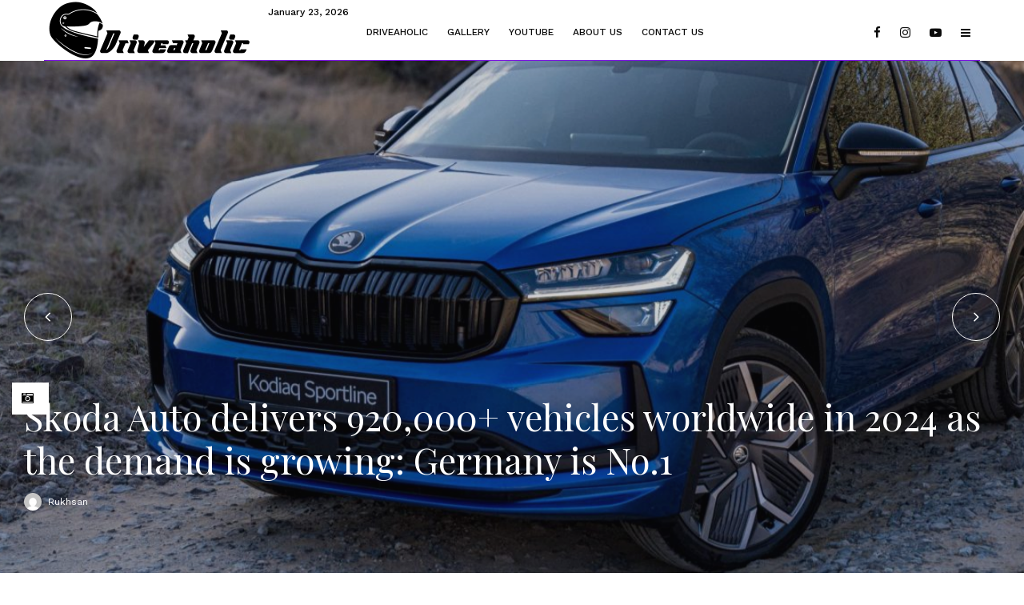

--- FILE ---
content_type: text/html; charset=UTF-8
request_url: http://driveaholic.net/
body_size: 20678
content:
<!DOCTYPE html>
<html lang="en-US">
<head>
	<meta charset="UTF-8">
			<meta name="viewport" content="width=device-width, initial-scale=1">
		<link rel="profile" href="http://gmpg.org/xfn/11">
		<meta name="theme-color" content="#9db5bf">
	<title>Driveaholic &#8211; The ultimate pitstop for automotive culture and lifestyle</title>
<meta name='robots' content='max-image-preview:large' />
	<style>img:is([sizes="auto" i], [sizes^="auto," i]) { contain-intrinsic-size: 3000px 1500px }</style>
	<link rel='dns-prefetch' href='//fonts.googleapis.com' />
<link rel="alternate" type="application/rss+xml" title="Driveaholic &raquo; Feed" href="http://driveaholic.net/feed/" />
<link rel="alternate" type="application/rss+xml" title="Driveaholic &raquo; Comments Feed" href="http://driveaholic.net/comments/feed/" />
<script type="text/javascript">
/* <![CDATA[ */
window._wpemojiSettings = {"baseUrl":"https:\/\/s.w.org\/images\/core\/emoji\/16.0.1\/72x72\/","ext":".png","svgUrl":"https:\/\/s.w.org\/images\/core\/emoji\/16.0.1\/svg\/","svgExt":".svg","source":{"concatemoji":"http:\/\/driveaholic.net\/wp-includes\/js\/wp-emoji-release.min.js?ver=6.8.3"}};
/*! This file is auto-generated */
!function(s,n){var o,i,e;function c(e){try{var t={supportTests:e,timestamp:(new Date).valueOf()};sessionStorage.setItem(o,JSON.stringify(t))}catch(e){}}function p(e,t,n){e.clearRect(0,0,e.canvas.width,e.canvas.height),e.fillText(t,0,0);var t=new Uint32Array(e.getImageData(0,0,e.canvas.width,e.canvas.height).data),a=(e.clearRect(0,0,e.canvas.width,e.canvas.height),e.fillText(n,0,0),new Uint32Array(e.getImageData(0,0,e.canvas.width,e.canvas.height).data));return t.every(function(e,t){return e===a[t]})}function u(e,t){e.clearRect(0,0,e.canvas.width,e.canvas.height),e.fillText(t,0,0);for(var n=e.getImageData(16,16,1,1),a=0;a<n.data.length;a++)if(0!==n.data[a])return!1;return!0}function f(e,t,n,a){switch(t){case"flag":return n(e,"\ud83c\udff3\ufe0f\u200d\u26a7\ufe0f","\ud83c\udff3\ufe0f\u200b\u26a7\ufe0f")?!1:!n(e,"\ud83c\udde8\ud83c\uddf6","\ud83c\udde8\u200b\ud83c\uddf6")&&!n(e,"\ud83c\udff4\udb40\udc67\udb40\udc62\udb40\udc65\udb40\udc6e\udb40\udc67\udb40\udc7f","\ud83c\udff4\u200b\udb40\udc67\u200b\udb40\udc62\u200b\udb40\udc65\u200b\udb40\udc6e\u200b\udb40\udc67\u200b\udb40\udc7f");case"emoji":return!a(e,"\ud83e\udedf")}return!1}function g(e,t,n,a){var r="undefined"!=typeof WorkerGlobalScope&&self instanceof WorkerGlobalScope?new OffscreenCanvas(300,150):s.createElement("canvas"),o=r.getContext("2d",{willReadFrequently:!0}),i=(o.textBaseline="top",o.font="600 32px Arial",{});return e.forEach(function(e){i[e]=t(o,e,n,a)}),i}function t(e){var t=s.createElement("script");t.src=e,t.defer=!0,s.head.appendChild(t)}"undefined"!=typeof Promise&&(o="wpEmojiSettingsSupports",i=["flag","emoji"],n.supports={everything:!0,everythingExceptFlag:!0},e=new Promise(function(e){s.addEventListener("DOMContentLoaded",e,{once:!0})}),new Promise(function(t){var n=function(){try{var e=JSON.parse(sessionStorage.getItem(o));if("object"==typeof e&&"number"==typeof e.timestamp&&(new Date).valueOf()<e.timestamp+604800&&"object"==typeof e.supportTests)return e.supportTests}catch(e){}return null}();if(!n){if("undefined"!=typeof Worker&&"undefined"!=typeof OffscreenCanvas&&"undefined"!=typeof URL&&URL.createObjectURL&&"undefined"!=typeof Blob)try{var e="postMessage("+g.toString()+"("+[JSON.stringify(i),f.toString(),p.toString(),u.toString()].join(",")+"));",a=new Blob([e],{type:"text/javascript"}),r=new Worker(URL.createObjectURL(a),{name:"wpTestEmojiSupports"});return void(r.onmessage=function(e){c(n=e.data),r.terminate(),t(n)})}catch(e){}c(n=g(i,f,p,u))}t(n)}).then(function(e){for(var t in e)n.supports[t]=e[t],n.supports.everything=n.supports.everything&&n.supports[t],"flag"!==t&&(n.supports.everythingExceptFlag=n.supports.everythingExceptFlag&&n.supports[t]);n.supports.everythingExceptFlag=n.supports.everythingExceptFlag&&!n.supports.flag,n.DOMReady=!1,n.readyCallback=function(){n.DOMReady=!0}}).then(function(){return e}).then(function(){var e;n.supports.everything||(n.readyCallback(),(e=n.source||{}).concatemoji?t(e.concatemoji):e.wpemoji&&e.twemoji&&(t(e.twemoji),t(e.wpemoji)))}))}((window,document),window._wpemojiSettings);
/* ]]> */
</script>
<style id='wp-emoji-styles-inline-css' type='text/css'>

	img.wp-smiley, img.emoji {
		display: inline !important;
		border: none !important;
		box-shadow: none !important;
		height: 1em !important;
		width: 1em !important;
		margin: 0 0.07em !important;
		vertical-align: -0.1em !important;
		background: none !important;
		padding: 0 !important;
	}
</style>
<style id='classic-theme-styles-inline-css' type='text/css'>
/*! This file is auto-generated */
.wp-block-button__link{color:#fff;background-color:#32373c;border-radius:9999px;box-shadow:none;text-decoration:none;padding:calc(.667em + 2px) calc(1.333em + 2px);font-size:1.125em}.wp-block-file__button{background:#32373c;color:#fff;text-decoration:none}
</style>
<link rel='stylesheet' id='lets-info-up-block-css' href='http://driveaholic.net/wp-content/plugins/lets-info-up/frontend/css/style.min.css?ver=1.4.9' type='text/css' media='all' />
<style id='global-styles-inline-css' type='text/css'>
:root{--wp--preset--aspect-ratio--square: 1;--wp--preset--aspect-ratio--4-3: 4/3;--wp--preset--aspect-ratio--3-4: 3/4;--wp--preset--aspect-ratio--3-2: 3/2;--wp--preset--aspect-ratio--2-3: 2/3;--wp--preset--aspect-ratio--16-9: 16/9;--wp--preset--aspect-ratio--9-16: 9/16;--wp--preset--color--black: #000000;--wp--preset--color--cyan-bluish-gray: #abb8c3;--wp--preset--color--white: #ffffff;--wp--preset--color--pale-pink: #f78da7;--wp--preset--color--vivid-red: #cf2e2e;--wp--preset--color--luminous-vivid-orange: #ff6900;--wp--preset--color--luminous-vivid-amber: #fcb900;--wp--preset--color--light-green-cyan: #7bdcb5;--wp--preset--color--vivid-green-cyan: #00d084;--wp--preset--color--pale-cyan-blue: #8ed1fc;--wp--preset--color--vivid-cyan-blue: #0693e3;--wp--preset--color--vivid-purple: #9b51e0;--wp--preset--gradient--vivid-cyan-blue-to-vivid-purple: linear-gradient(135deg,rgba(6,147,227,1) 0%,rgb(155,81,224) 100%);--wp--preset--gradient--light-green-cyan-to-vivid-green-cyan: linear-gradient(135deg,rgb(122,220,180) 0%,rgb(0,208,130) 100%);--wp--preset--gradient--luminous-vivid-amber-to-luminous-vivid-orange: linear-gradient(135deg,rgba(252,185,0,1) 0%,rgba(255,105,0,1) 100%);--wp--preset--gradient--luminous-vivid-orange-to-vivid-red: linear-gradient(135deg,rgba(255,105,0,1) 0%,rgb(207,46,46) 100%);--wp--preset--gradient--very-light-gray-to-cyan-bluish-gray: linear-gradient(135deg,rgb(238,238,238) 0%,rgb(169,184,195) 100%);--wp--preset--gradient--cool-to-warm-spectrum: linear-gradient(135deg,rgb(74,234,220) 0%,rgb(151,120,209) 20%,rgb(207,42,186) 40%,rgb(238,44,130) 60%,rgb(251,105,98) 80%,rgb(254,248,76) 100%);--wp--preset--gradient--blush-light-purple: linear-gradient(135deg,rgb(255,206,236) 0%,rgb(152,150,240) 100%);--wp--preset--gradient--blush-bordeaux: linear-gradient(135deg,rgb(254,205,165) 0%,rgb(254,45,45) 50%,rgb(107,0,62) 100%);--wp--preset--gradient--luminous-dusk: linear-gradient(135deg,rgb(255,203,112) 0%,rgb(199,81,192) 50%,rgb(65,88,208) 100%);--wp--preset--gradient--pale-ocean: linear-gradient(135deg,rgb(255,245,203) 0%,rgb(182,227,212) 50%,rgb(51,167,181) 100%);--wp--preset--gradient--electric-grass: linear-gradient(135deg,rgb(202,248,128) 0%,rgb(113,206,126) 100%);--wp--preset--gradient--midnight: linear-gradient(135deg,rgb(2,3,129) 0%,rgb(40,116,252) 100%);--wp--preset--font-size--small: 13px;--wp--preset--font-size--medium: 20px;--wp--preset--font-size--large: 36px;--wp--preset--font-size--x-large: 42px;--wp--preset--spacing--20: 0.44rem;--wp--preset--spacing--30: 0.67rem;--wp--preset--spacing--40: 1rem;--wp--preset--spacing--50: 1.5rem;--wp--preset--spacing--60: 2.25rem;--wp--preset--spacing--70: 3.38rem;--wp--preset--spacing--80: 5.06rem;--wp--preset--shadow--natural: 6px 6px 9px rgba(0, 0, 0, 0.2);--wp--preset--shadow--deep: 12px 12px 50px rgba(0, 0, 0, 0.4);--wp--preset--shadow--sharp: 6px 6px 0px rgba(0, 0, 0, 0.2);--wp--preset--shadow--outlined: 6px 6px 0px -3px rgba(255, 255, 255, 1), 6px 6px rgba(0, 0, 0, 1);--wp--preset--shadow--crisp: 6px 6px 0px rgba(0, 0, 0, 1);}:where(.is-layout-flex){gap: 0.5em;}:where(.is-layout-grid){gap: 0.5em;}body .is-layout-flex{display: flex;}.is-layout-flex{flex-wrap: wrap;align-items: center;}.is-layout-flex > :is(*, div){margin: 0;}body .is-layout-grid{display: grid;}.is-layout-grid > :is(*, div){margin: 0;}:where(.wp-block-columns.is-layout-flex){gap: 2em;}:where(.wp-block-columns.is-layout-grid){gap: 2em;}:where(.wp-block-post-template.is-layout-flex){gap: 1.25em;}:where(.wp-block-post-template.is-layout-grid){gap: 1.25em;}.has-black-color{color: var(--wp--preset--color--black) !important;}.has-cyan-bluish-gray-color{color: var(--wp--preset--color--cyan-bluish-gray) !important;}.has-white-color{color: var(--wp--preset--color--white) !important;}.has-pale-pink-color{color: var(--wp--preset--color--pale-pink) !important;}.has-vivid-red-color{color: var(--wp--preset--color--vivid-red) !important;}.has-luminous-vivid-orange-color{color: var(--wp--preset--color--luminous-vivid-orange) !important;}.has-luminous-vivid-amber-color{color: var(--wp--preset--color--luminous-vivid-amber) !important;}.has-light-green-cyan-color{color: var(--wp--preset--color--light-green-cyan) !important;}.has-vivid-green-cyan-color{color: var(--wp--preset--color--vivid-green-cyan) !important;}.has-pale-cyan-blue-color{color: var(--wp--preset--color--pale-cyan-blue) !important;}.has-vivid-cyan-blue-color{color: var(--wp--preset--color--vivid-cyan-blue) !important;}.has-vivid-purple-color{color: var(--wp--preset--color--vivid-purple) !important;}.has-black-background-color{background-color: var(--wp--preset--color--black) !important;}.has-cyan-bluish-gray-background-color{background-color: var(--wp--preset--color--cyan-bluish-gray) !important;}.has-white-background-color{background-color: var(--wp--preset--color--white) !important;}.has-pale-pink-background-color{background-color: var(--wp--preset--color--pale-pink) !important;}.has-vivid-red-background-color{background-color: var(--wp--preset--color--vivid-red) !important;}.has-luminous-vivid-orange-background-color{background-color: var(--wp--preset--color--luminous-vivid-orange) !important;}.has-luminous-vivid-amber-background-color{background-color: var(--wp--preset--color--luminous-vivid-amber) !important;}.has-light-green-cyan-background-color{background-color: var(--wp--preset--color--light-green-cyan) !important;}.has-vivid-green-cyan-background-color{background-color: var(--wp--preset--color--vivid-green-cyan) !important;}.has-pale-cyan-blue-background-color{background-color: var(--wp--preset--color--pale-cyan-blue) !important;}.has-vivid-cyan-blue-background-color{background-color: var(--wp--preset--color--vivid-cyan-blue) !important;}.has-vivid-purple-background-color{background-color: var(--wp--preset--color--vivid-purple) !important;}.has-black-border-color{border-color: var(--wp--preset--color--black) !important;}.has-cyan-bluish-gray-border-color{border-color: var(--wp--preset--color--cyan-bluish-gray) !important;}.has-white-border-color{border-color: var(--wp--preset--color--white) !important;}.has-pale-pink-border-color{border-color: var(--wp--preset--color--pale-pink) !important;}.has-vivid-red-border-color{border-color: var(--wp--preset--color--vivid-red) !important;}.has-luminous-vivid-orange-border-color{border-color: var(--wp--preset--color--luminous-vivid-orange) !important;}.has-luminous-vivid-amber-border-color{border-color: var(--wp--preset--color--luminous-vivid-amber) !important;}.has-light-green-cyan-border-color{border-color: var(--wp--preset--color--light-green-cyan) !important;}.has-vivid-green-cyan-border-color{border-color: var(--wp--preset--color--vivid-green-cyan) !important;}.has-pale-cyan-blue-border-color{border-color: var(--wp--preset--color--pale-cyan-blue) !important;}.has-vivid-cyan-blue-border-color{border-color: var(--wp--preset--color--vivid-cyan-blue) !important;}.has-vivid-purple-border-color{border-color: var(--wp--preset--color--vivid-purple) !important;}.has-vivid-cyan-blue-to-vivid-purple-gradient-background{background: var(--wp--preset--gradient--vivid-cyan-blue-to-vivid-purple) !important;}.has-light-green-cyan-to-vivid-green-cyan-gradient-background{background: var(--wp--preset--gradient--light-green-cyan-to-vivid-green-cyan) !important;}.has-luminous-vivid-amber-to-luminous-vivid-orange-gradient-background{background: var(--wp--preset--gradient--luminous-vivid-amber-to-luminous-vivid-orange) !important;}.has-luminous-vivid-orange-to-vivid-red-gradient-background{background: var(--wp--preset--gradient--luminous-vivid-orange-to-vivid-red) !important;}.has-very-light-gray-to-cyan-bluish-gray-gradient-background{background: var(--wp--preset--gradient--very-light-gray-to-cyan-bluish-gray) !important;}.has-cool-to-warm-spectrum-gradient-background{background: var(--wp--preset--gradient--cool-to-warm-spectrum) !important;}.has-blush-light-purple-gradient-background{background: var(--wp--preset--gradient--blush-light-purple) !important;}.has-blush-bordeaux-gradient-background{background: var(--wp--preset--gradient--blush-bordeaux) !important;}.has-luminous-dusk-gradient-background{background: var(--wp--preset--gradient--luminous-dusk) !important;}.has-pale-ocean-gradient-background{background: var(--wp--preset--gradient--pale-ocean) !important;}.has-electric-grass-gradient-background{background: var(--wp--preset--gradient--electric-grass) !important;}.has-midnight-gradient-background{background: var(--wp--preset--gradient--midnight) !important;}.has-small-font-size{font-size: var(--wp--preset--font-size--small) !important;}.has-medium-font-size{font-size: var(--wp--preset--font-size--medium) !important;}.has-large-font-size{font-size: var(--wp--preset--font-size--large) !important;}.has-x-large-font-size{font-size: var(--wp--preset--font-size--x-large) !important;}
:where(.wp-block-post-template.is-layout-flex){gap: 1.25em;}:where(.wp-block-post-template.is-layout-grid){gap: 1.25em;}
:where(.wp-block-columns.is-layout-flex){gap: 2em;}:where(.wp-block-columns.is-layout-grid){gap: 2em;}
:root :where(.wp-block-pullquote){font-size: 1.5em;line-height: 1.6;}
</style>
<link rel='stylesheet' id='lets-review-api-css' href='http://driveaholic.net/wp-content/plugins/lets-review/assets/css/style-api.min.css?ver=3.4.3' type='text/css' media='all' />
<link rel='stylesheet' id='font-awesome-css' href='http://driveaholic.net/wp-content/plugins/lets-review/assets/fonts/fontawesome/css/fontawesome.min.css?ver=3.4.3' type='text/css' media='all' />
<link rel='stylesheet' id='font-awesome-regular-css' href='http://driveaholic.net/wp-content/plugins/lets-review/assets/fonts/fontawesome/css/regular.min.css?ver=3.4.3' type='text/css' media='all' />
<link rel='stylesheet' id='font-awesome-solid-css' href='http://driveaholic.net/wp-content/plugins/lets-review/assets/fonts/fontawesome/css/solid.min.css?ver=3.4.3' type='text/css' media='all' />
<link rel='stylesheet' id='lets-info-up-css' href='http://driveaholic.net/wp-content/plugins/lets-info-up/frontend/css/style.min.css?ver=1.4.9' type='text/css' media='all' />
<link rel='stylesheet' id='lets-live-blog-css' href='http://driveaholic.net/wp-content/plugins/lets-live-blog/frontend/css/style.min.css?ver=1.2.2' type='text/css' media='all' />
<link rel='stylesheet' id='zeen-style-css' href='http://driveaholic.net/wp-content/themes/zeen/assets/css/style.min.css?ver=1744619899' type='text/css' media='all' />
<style id='zeen-style-inline-css' type='text/css'>
.content-bg, .block-skin-5:not(.skin-inner), .block-skin-5.skin-inner > .tipi-row-inner-style, .article-layout-skin-1.title-cut-bl .hero-wrap .meta:before, .article-layout-skin-1.title-cut-bc .hero-wrap .meta:before, .article-layout-skin-1.title-cut-bl .hero-wrap .share-it:before, .article-layout-skin-1.title-cut-bc .hero-wrap .share-it:before, .standard-archive .page-header, .skin-dark .flickity-viewport, .zeen__var__options label { background: #ffffff;}a.zeen-pin-it{position: absolute}.background.mask {background-color: transparent}.side-author__wrap .mask a {display:inline-block;height:70px}.timed-pup,.modal-wrap {position:fixed;visibility:hidden}.to-top__fixed .to-top a{background-color:#000000; color: #fff}.site { background-color: #fff; }.splitter svg g { fill: #fff; }.inline-post .block article .title { font-size: 20px;}.fontfam-1 { font-family: 'Playfair Display',serif!important;}input,input[type="number"],.body-f1, .quotes-f1 blockquote, .quotes-f1 q, .by-f1 .byline, .sub-f1 .subtitle, .wh-f1 .widget-title, .headings-f1 h1, .headings-f1 h2, .headings-f1 h3, .headings-f1 h4, .headings-f1 h5, .headings-f1 h6, .font-1, div.jvectormap-tip {font-family:'Playfair Display',serif;font-weight: 400;font-style: normal;}.fontfam-2 { font-family:'Work Sans',sans-serif!important; }input[type=submit], button, .tipi-button,.button,.wpcf7-submit,.button__back__home,.body-f2, .quotes-f2 blockquote, .quotes-f2 q, .by-f2 .byline, .sub-f2 .subtitle, .wh-f2 .widget-title, .headings-f2 h1, .headings-f2 h2, .headings-f2 h3, .headings-f2 h4, .headings-f2 h5, .headings-f2 h6, .font-2 {font-family:'Work Sans',sans-serif;font-weight: 400;font-style: normal;}.fontfam-3 { font-family:'Work Sans',sans-serif!important;}.body-f3, .quotes-f3 blockquote, .quotes-f3 q, .by-f3 .byline, .sub-f3 .subtitle, .wh-f3 .widget-title, .headings-f3 h1, .headings-f3 h2, .headings-f3 h3, .headings-f3 h4, .headings-f3 h5, .headings-f3 h6, .font-3 {font-family:'Work Sans',sans-serif;font-style: normal;font-weight: 500;}.tipi-row, .tipi-builder-on .contents-wrap > p { max-width: 1230px ; }.slider-columns--3 article { width: 360px }.slider-columns--2 article { width: 555px }.slider-columns--4 article { width: 262.5px }.single .site-content .tipi-row { max-width: 1230px ; }.single-product .site-content .tipi-row { max-width: 1230px ; }.date--secondary { color: #4f009e; }.date--main { color: #000000; }.global-accent-border { border-color: #9db5bf; }.trending-accent-border { border-color: #f7d40e; }.trending-accent-bg { border-color: #f7d40e; }.wpcf7-submit, .tipi-button.block-loader { background: #18181e; }.wpcf7-submit:hover, .tipi-button.block-loader:hover { background: #111; }.tipi-button.block-loader { color: #fff!important; }.wpcf7-submit { background: #18181e; }.wpcf7-submit:hover { background: #111; }.global-accent-bg, .icon-base-2:hover .icon-bg, #progress { background-color: #9db5bf; }.global-accent-text, .mm-submenu-2 .mm-51 .menu-wrap > .sub-menu > li > a { color: #9db5bf; }body { color:#444;}.excerpt { color:#bfbfbf;}.mode--alt--b .excerpt, .block-skin-2 .excerpt, .block-skin-2 .preview-classic .custom-button__fill-2 { color:#888!important;}.read-more-wrap { color:#767676;}.logo-fallback a { color:#000!important;}.site-mob-header .logo-fallback a { color:#000!important;}blockquote:not(.comment-excerpt) { color:#111;}.mode--alt--b blockquote:not(.comment-excerpt), .mode--alt--b .block-skin-0.block-wrap-quote .block-wrap-quote blockquote:not(.comment-excerpt), .mode--alt--b .block-skin-0.block-wrap-quote .block-wrap-quote blockquote:not(.comment-excerpt) span { color:#fff!important;}.byline, .byline a { color:#888;}.mode--alt--b .block-wrap-classic .byline, .mode--alt--b .block-wrap-classic .byline a, .mode--alt--b .block-wrap-thumbnail .byline, .mode--alt--b .block-wrap-thumbnail .byline a, .block-skin-2 .byline a, .block-skin-2 .byline { color:#888;}.preview-classic .meta .title, .preview-thumbnail .meta .title,.preview-56 .meta .title{ color:#111;}h1, h2, h3, h4, h5, h6, .block-title { color:#111;}.sidebar-widget  .widget-title { color:#111!important;}.link-color-wrap a, .woocommerce-Tabs-panel--description a { color: #333; }.mode--alt--b .link-color-wrap a, .mode--alt--b .woocommerce-Tabs-panel--description a { color: #888; }.copyright, .site-footer .bg-area-inner .copyright a { color: #8e8e8e; }.link-color-wrap a:hover { color: #000; }.mode--alt--b .link-color-wrap a:hover { color: #555; }body{line-height:1.66}input[type=submit], button, .tipi-button,.button,.wpcf7-submit,.button__back__home{letter-spacing:0.03em}.sub-menu a:not(.tipi-button){letter-spacing:0.1em}.widget-title{letter-spacing:0.15em}html, body{font-size:15px}.byline{font-size:12px}input[type=submit], button, .tipi-button,.button,.wpcf7-submit,.button__back__home{font-size:11px}.excerpt{font-size:15px}.logo-fallback, .secondary-wrap .logo-fallback a{font-size:22px}.logo span{font-size:12px}.breadcrumbs{font-size:10px}.hero-meta.tipi-s-typo .title{font-size:20px}.hero-meta.tipi-s-typo .subtitle{font-size:15px}.hero-meta.tipi-m-typo .title{font-size:20px}.hero-meta.tipi-m-typo .subtitle{font-size:15px}.hero-meta.tipi-xl-typo .title{font-size:20px}.hero-meta.tipi-xl-typo .subtitle{font-size:15px}.block-html-content h1, .single-content .entry-content h1{font-size:20px}.block-html-content h2, .single-content .entry-content h2{font-size:20px}.block-html-content h3, .single-content .entry-content h3{font-size:20px}.block-html-content h4, .single-content .entry-content h4{font-size:20px}.block-html-content h5, .single-content .entry-content h5{font-size:18px}.footer-block-links{font-size:8px}blockquote, q{font-size:20px}.site-footer .copyright{font-size:12px}.footer-navigation{font-size:12px}.site-footer .menu-icons{font-size:12px}.block-title, .page-title{font-size:24px}.block-subtitle{font-size:18px}.block-col-self .preview-2 .title{font-size:22px}.block-wrap-classic .tipi-m-typo .title-wrap .title{font-size:22px}.tipi-s-typo .title, .ppl-s-3 .tipi-s-typo .title, .zeen-col--wide .ppl-s-3 .tipi-s-typo .title, .preview-1 .title, .preview-21:not(.tipi-xs-typo) .title{font-size:22px}.tipi-xs-typo .title, .tipi-basket-wrap .basket-item .title{font-size:15px}.meta .read-more-wrap{font-size:11px}.widget-title{font-size:12px}.split-1:not(.preview-thumbnail) .mask{-webkit-flex: 0 0 calc( 50% - 15px);
					-ms-flex: 0 0 calc( 50% - 15px);
					flex: 0 0 calc( 50% - 15px);
					width: calc( 50% - 15px);}.preview-thumbnail .mask{-webkit-flex: 0 0 65px;
					-ms-flex: 0 0 65px;
					flex: 0 0 65px;
					width: 65px;}.footer-lower-area{padding-top:40px}.footer-lower-area{padding-bottom:40px}.footer-upper-area{padding-bottom:40px}.footer-upper-area{padding-top:40px}.footer-widget-wrap{padding-bottom:40px}.footer-widget-wrap{padding-top:40px}.tipi-button-cta-header{font-size:12px}.tipi-button.block-loader, .wpcf7-submit, .mc4wp-form-fields button { font-weight: 700;}.footer-lower-area, .footer-lower-area .menu-item, .footer-lower-area .menu-icon span {font-weight: 700;}input[type=submit], button, .tipi-button,.button,.wpcf7-submit,.button__back__home{ text-transform: uppercase; }.entry-title{ text-transform: none; }.logo-fallback{ text-transform: none; }.block-wrap-slider .title-wrap .title{ text-transform: none; }.block-wrap-grid .title-wrap .title, .tile-design-4 .meta .title-wrap .title{ text-transform: none; }.block-wrap-classic .title-wrap .title{ text-transform: none; }.block-title{ text-transform: none; }.meta .excerpt .read-more{ text-transform: uppercase; }.preview-grid .read-more{ text-transform: uppercase; }.block-subtitle{ text-transform: none; }.byline{ text-transform: none; }.widget-title{ text-transform: uppercase; }.main-navigation .menu-item, .main-navigation .menu-icon .menu-icon--text{ text-transform: uppercase; }.secondary-navigation, .secondary-wrap .menu-icon .menu-icon--text{ text-transform: uppercase; }.footer-lower-area .menu-item, .footer-lower-area .menu-icon span{ text-transform: none; }.sub-menu a:not(.tipi-button){ text-transform: none; }.site-mob-header .menu-item, .site-mob-header .menu-icon span{ text-transform: uppercase; }.single-content .entry-content h1, .single-content .entry-content h2, .single-content .entry-content h3, .single-content .entry-content h4, .single-content .entry-content h5, .single-content .entry-content h6, .meta__full h1, .meta__full h2, .meta__full h3, .meta__full h4, .meta__full h5, .bbp__thread__title{ text-transform: none; }.mm-submenu-2 .mm-11 .menu-wrap > *, .mm-submenu-2 .mm-31 .menu-wrap > *, .mm-submenu-2 .mm-21 .menu-wrap > *, .mm-submenu-2 .mm-51 .menu-wrap > *  { border-top: 3px solid transparent; }.separation-border { margin-bottom: 30px; }.load-more-wrap-1 { padding-top: 30px; }.block-wrap-classic .inf-spacer + .block:not(.block-62) { margin-top: 30px; }.separation-border-style { border-bottom: 1px #f2f2f2 solid;padding-bottom:30px;}.separation-border-v { background: #eee;}.separation-border-v { height: calc( 100% -  30px - 1px); }@media only screen and (max-width: 480px) {.separation-border-style { padding-bottom: 15px; }.separation-border { margin-bottom: 15px;}}.sidebar-wrap .sidebar { padding-right: 30px; padding-left: 30px; padding-top:0px; padding-bottom:0px; }.sidebar-left .sidebar-wrap .sidebar { padding-right: 30px; padding-left: 30px; }@media only screen and (min-width: 481px) {}@media only screen and (max-width: 859px) {.mobile__design--side .mask {
		width: calc( 34% - 15px);
	}}@media only screen and (min-width: 860px) {input[type=submit], button, .tipi-button,.button,.wpcf7-submit,.button__back__home{letter-spacing:0.09em}.hero-meta.tipi-s-typo .title{font-size:30px}.hero-meta.tipi-s-typo .subtitle{font-size:18px}.hero-meta.tipi-m-typo .title{font-size:30px}.hero-meta.tipi-m-typo .subtitle{font-size:18px}.hero-meta.tipi-xl-typo .title{font-size:30px}.hero-meta.tipi-xl-typo .subtitle{font-size:18px}.block-html-content h1, .single-content .entry-content h1{font-size:30px}.block-html-content h2, .single-content .entry-content h2{font-size:30px}.block-html-content h3, .single-content .entry-content h3{font-size:24px}.block-html-content h4, .single-content .entry-content h4{font-size:24px}blockquote, q{font-size:25px}.main-navigation, .main-navigation .menu-icon--text{font-size:12px}.sub-menu a:not(.tipi-button){font-size:12px}.main-navigation .menu-icon, .main-navigation .trending-icon-solo{font-size:12px}.secondary-wrap-v .standard-drop>a,.secondary-wrap, .secondary-wrap a, .secondary-wrap .menu-icon--text{font-size:11px}.secondary-wrap .menu-icon, .secondary-wrap .menu-icon a, .secondary-wrap .trending-icon-solo{font-size:13px}.split-1:not(.preview-thumbnail) .mask{-webkit-flex: 0 0 calc( 34% - 15px);
					-ms-flex: 0 0 calc( 34% - 15px);
					flex: 0 0 calc( 34% - 15px);
					width: calc( 34% - 15px);}.layout-side-info .details{width:130px;float:left}.main-navigation.stuck .horizontal-menu > li > a {
				padding-top: 0px;
				padding-bottom: 0px;
			}.title-contrast .hero-wrap { height: calc( 100vh - 76px ); }.block-col-self .block-71 .tipi-s-typo .title { font-size: 18px; }.zeen-col--narrow .block-wrap-classic .tipi-m-typo .title-wrap .title { font-size: 18px; }.secondary-wrap .menu-padding, .secondary-wrap .ul-padding > li > a {
			padding-top: 11px;
			padding-bottom: 10px;
		}}#block-wrap-50830 > .tipi-row-inner-style{padding:0px 0px 0px 0px;}#block-wrap-39641 > .tipi-row-inner-style{padding:2px 0px 0px 0px;}#block-wrap-13639 > .tipi-row-inner-style{padding:0px 0px 30px 0px;}@media only screen and (max-width: 1239px) {}@media only screen and (max-width: 859px) {}@media only screen and (min-width: 860px) {#block-wrap-50830 > .tipi-row-inner-style{padding:30px 0px 30px 0px;}#block-wrap-39641 > .tipi-row-inner-style{padding:30px 0px 30px 0px;}#block-wrap-13639 > .tipi-row-inner-style{padding:30px 0px 30px 0px;}}@media only screen and (min-width: 1240px) {.hero-l .single-content {padding-top: 45px}#block-wrap-50830 > .tipi-row-inner-style{padding:0px 0px 0px 0px;}#block-wrap-39641 > .tipi-row-inner-style{padding:0px 0px 0px 0px;}#block-wrap-13639 > .tipi-row-inner-style{padding:0px 0px 30px 0px;}.align-fs .contents-wrap .video-wrap, .align-fs-center .aligncenter.size-full, .align-fs-center .wp-caption.aligncenter .size-full, .align-fs-center .tiled-gallery, .align-fs .alignwide { width: 1170px; }.align-fs .contents-wrap .video-wrap { height: 658px; }.has-bg .align-fs .contents-wrap .video-wrap, .has-bg .align-fs .alignwide, .has-bg .align-fs-center .aligncenter.size-full, .has-bg .align-fs-center .wp-caption.aligncenter .size-full, .has-bg .align-fs-center .tiled-gallery { width: 1230px; }.has-bg .align-fs .contents-wrap .video-wrap { height: 691px; }.logo-fallback, .secondary-wrap .logo-fallback a{font-size:30px}.hero-meta.tipi-s-typo .title{font-size:36px}.hero-meta.tipi-m-typo .title{font-size:44px}.hero-meta.tipi-xl-typo .title{font-size:50px}.block-html-content h1, .single-content .entry-content h1{font-size:44px}.block-html-content h2, .single-content .entry-content h2{font-size:40px}.block-html-content h3, .single-content .entry-content h3{font-size:30px}.block-html-content h4, .single-content .entry-content h4{font-size:20px}.main-navigation .menu-icon, .main-navigation .trending-icon-solo{font-size:15px}.secondary-wrap-v .standard-drop>a,.secondary-wrap, .secondary-wrap a, .secondary-wrap .menu-icon--text{font-size:14px}.block-subtitle{font-size:20px}.block-col-self .preview-2 .title{font-size:36px}.block-wrap-classic .tipi-m-typo .title-wrap .title{font-size:30px}.tipi-s-typo .title, .ppl-s-3 .tipi-s-typo .title, .zeen-col--wide .ppl-s-3 .tipi-s-typo .title, .preview-1 .title, .preview-21:not(.tipi-xs-typo) .title{font-size:24px}.split-1:not(.preview-thumbnail) .mask{-webkit-flex: 0 0 calc( 50% - 15px);
					-ms-flex: 0 0 calc( 50% - 15px);
					flex: 0 0 calc( 50% - 15px);
					width: calc( 50% - 15px);}.footer-lower-area{padding-top:30px}.footer-lower-area{padding-bottom:30px}.footer-widget-wrap{padding-bottom:50px}.footer-widget-wrap{padding-top:95px}}.main-menu-bar-color-1 .current-menu-item > a, .main-menu-bar-color-1 .menu-main-menu > .dropper.active:not(.current-menu-item) > a { background-color: #9c9c9c;}.site-header a { color: #0a0a0a; }.site-skin-3.content-subscribe, .site-skin-3.content-subscribe .subtitle, .site-skin-3.content-subscribe input, .site-skin-3.content-subscribe h2 { color: #fff; } .site-skin-3.content-subscribe input[type="email"] { border-color: #fff; }.mob-menu-wrap a { color: #0a0a0a; }.mob-menu-wrap .mobile-navigation .mobile-search-wrap .search { border-color: #0a0a0a; }.sidebar-wrap .sidebar { border:1px #eeeeee solid ; }.content-area .zeen-widget { padding:30px 0px 30px; }.grid-image-1 .mask-overlay { background-color: #a4a4a4 ; }.with-fi.preview-grid,.with-fi.preview-grid .byline,.with-fi.preview-grid .subtitle, .with-fi.preview-grid a { color: #fff; }.preview-grid .mask-overlay { opacity: 0 ; }@media (pointer: fine) {.with-fi.preview-grid:hover, .with-fi.preview-grid:hover .byline,.with-fi.preview-grid:hover .subtitle, .with-fi.preview-grid:hover a { color: #040403; }.preview-grid:hover .mask-overlay { opacity: 0.8 ; }}.slider-image-1 .mask-overlay { background-color: #1a1d1e ; }.with-fi.preview-slider-overlay,.with-fi.preview-slider-overlay .byline,.with-fi.preview-slider-overlay .subtitle, .with-fi.preview-slider-overlay a { color: #fff; }.preview-slider-overlay .mask-overlay { opacity: 0.2 ; }@media (pointer: fine) {.preview-slider-overlay:hover .mask-overlay { opacity: 0.6 ; }}.slide-in-menu,.slide-in-menu a,.slide-in-menu .widget-title, .slide-in-menu .cb-widget-design-1 .cb-score { color:#fdfbfb; }.slide-in-menu form { border-color:#fdfbfb; }.slide-in-menu .mc4wp-form-fields input[type="email"], #subscribe-submit input[type="email"], .subscribe-wrap input[type="email"],.slide-in-menu .mc4wp-form-fields input[type="text"], #subscribe-submit input[type="text"], .subscribe-wrap input[type="text"] { border-bottom-color:#fdfbfb; }.mob-menu-wrap,.mob-menu-wrap .byline,.mob-menu-wrap a,.mob-menu-wrap .widget_search form *,.mob-menu-wrap h3,.mob-menu-wrap .widget-title { color:#0a0a0a; }.mob-menu-wrap .tipi-spin.tipi-row-inner-style:before { border-color:#0a0a0a; }.main-navigation, .main-navigation .menu-icon--text { color: #0a0a0a; }.main-navigation .horizontal-menu>li>a { padding-left: 12px; padding-right: 12px; }.main-navigation-border { border-bottom:1px #7c16e2 solid ; }.main-navigation-border .drop-search { border-top:1px #7c16e2 solid ; }#progress {bottom: 0;height: 1px; }.sticky-menu-2:not(.active) #progress  { bottom: -1px;  }.main-navigation .horizontal-menu .drop, .main-navigation .horizontal-menu > li > a, .date--main {
			padding-top: 6px;
			padding-bottom: 0px;
		}.site-mob-header .menu-icon { font-size: 13px; }.secondary-wrap-v .standard-drop>a,.secondary-wrap, .secondary-wrap a, .secondary-wrap .menu-icon--text { color: #0a0a0a; }.secondary-wrap .menu-secondary > li > a, .secondary-icons li > a { padding-left: 10px; padding-right: 10px; }.mc4wp-form-fields input[type=submit], .mc4wp-form-fields button, #subscribe-submit input[type=submit], .subscribe-wrap input[type=submit] {color: #fff;background-color: #121212;}.site-mob-header:not(.site-mob-header-11) .header-padding .logo-main-wrap, .site-mob-header:not(.site-mob-header-11) .header-padding .icons-wrap a, .site-mob-header-11 .header-padding {
		padding-top: 20px;
		padding-bottom: 20px;
	}.site-header .header-padding {
		padding-top:0px;
		padding-bottom:0px;
	}@media only screen and (min-width: 860px){.tipi-m-0 {display: none}}
</style>
<link rel='stylesheet' id='zeen-fonts-css' href='https://fonts.googleapis.com/css?family=Playfair+Display%3A400%2Citalic%7CWork+Sans%3A400%2C700%7CWork+Sans%3A500%2C700&#038;subset=latin&#038;display=swap' type='text/css' media='all' />
<script type="text/javascript" src="http://driveaholic.net/wp-includes/js/jquery/jquery.min.js?ver=3.7.1" id="jquery-core-js"></script>
<script type="text/javascript" src="http://driveaholic.net/wp-includes/js/jquery/jquery-migrate.min.js?ver=3.4.1" id="jquery-migrate-js"></script>
<link rel="https://api.w.org/" href="http://driveaholic.net/wp-json/" /><link rel="alternate" title="JSON" type="application/json" href="http://driveaholic.net/wp-json/wp/v2/pages/40" /><link rel="EditURI" type="application/rsd+xml" title="RSD" href="http://driveaholic.net/xmlrpc.php?rsd" />
<meta name="generator" content="WordPress 6.8.3" />
<link rel="canonical" href="http://driveaholic.net/" />
<link rel='shortlink' href='http://driveaholic.net/' />
<link rel="alternate" title="oEmbed (JSON)" type="application/json+oembed" href="http://driveaholic.net/wp-json/oembed/1.0/embed?url=http%3A%2F%2Fdriveaholic.net%2F" />
<link rel="alternate" title="oEmbed (XML)" type="text/xml+oembed" href="http://driveaholic.net/wp-json/oembed/1.0/embed?url=http%3A%2F%2Fdriveaholic.net%2F&#038;format=xml" />
<link rel="preload" type="font/woff2" as="font" href="http://driveaholic.net/wp-content/themes/zeen/assets/css/tipi/tipi.woff2?9oa0lg" crossorigin="anonymous"><link rel="dns-prefetch" href="//fonts.googleapis.com"><link rel="preconnect" href="https://fonts.gstatic.com/" crossorigin="anonymous">	<meta property="og:title" content="Driveaholic">
	<meta property="og:description" content="The ultimate pitstop for automotive culture and lifestyle">
	<meta property="og:image" content="https://driveaholic.net/wp-content/uploads/2018/02/black-fashion.png">
	<meta property="og:url" content="http://driveaholic.net/">
	<meta name="twitter:card" content="summary_large_image">
	<meta property="og:site_name" content="Driveaholic">
	<meta property="og:type" content="website">
	<meta property="fb:app_id" content="446043282412553"><link rel="icon" href="http://driveaholic.net/wp-content/uploads/2023/08/cropped-DH4-1-32x32.png" sizes="32x32" />
<link rel="icon" href="http://driveaholic.net/wp-content/uploads/2023/08/cropped-DH4-1-192x192.png" sizes="192x192" />
<link rel="apple-touch-icon" href="http://driveaholic.net/wp-content/uploads/2023/08/cropped-DH4-1-180x180.png" />
<meta name="msapplication-TileImage" content="http://driveaholic.net/wp-content/uploads/2023/08/cropped-DH4-1-270x270.png" />
		<style type="text/css" id="wp-custom-css">
			@media only screen and (min-width: 481px) {
.block-title-1 .block-title-wrap-style .filters {
    padding-top: 0;
}
}

.block-wrap-grid .only-filters .filters 	.load-more-wrap-2 {
    			margin-left: auto!important;
    		}
.block-wrap-grid .only-filters .filters {justify-content: flex-end; width: 100%;}
.block-wrap-grid .only-filters {padding: 0!important; position: absolute; }

@media only screen and (min-width: 481px) {
	.block-wrap-grid .only-filters { top:30px; }
}

@media only screen and (min-width: 768px) {
#block-wrap-85059 .title {
    font-size: 24px !important;
}
}
/* Ensure featured images are responsive */
.single-post .post-thumbnail img {
    width: 100% !important;
    height: auto !important;
}

/* Adjust for mobile screens */
@media only screen and (max-width: 768px) {
    .single-post .post-thumbnail img {
        width: 100% !important;
        height: auto !important;
    }
}		</style>
		</head>
<body class="home wp-singular page-template-default page page-id-40 wp-theme-zeen headings-f1 body-f2 sub-f1 quotes-f1 by-f2 wh-f2 widget-title-c to-top__fixed menu-no-color-hover grids-spacing-0 skin-light single-sticky-spin site-mob-menu-a-4 site-mob-menu-2 mm-submenu-1 main-menu-logo-1 body-header-style-1 body-hero-m tipi-builder-page tipi-builder-on byline-font-2">
		<div id="page" class="site">
		<div id="mob-line" class="tipi-m-0"></div><header id="mobhead" class="site-header-block site-mob-header tipi-m-0 site-mob-header-2 site-mob-menu-2 sticky-menu-mob sticky-menu-2 sticky-menu site-skin-2 site-img-1"><div class="bg-area stickyable header-padding tipi-row tipi-vertical-c">
	<div class="logo-main-wrap logo-mob-wrap tipi-vertical-c">
		<div class="logo logo-mobile"><a href="http://driveaholic.net" data-pin-nopin="true"><span class="logo-img"><img src="http://driveaholic.net/wp-content/uploads/2018/02/white-fashion.png" alt="" srcset="http://driveaholic.net/wp-content/uploads/2018/02/white-fashion.png 2x" width="510" height="150"></span></a></div>	</div>
	<ul class="menu-right icons-wrap tipi-vertical-c">
		
				
	
			
				
	
			<li class="menu-icon menu-icon-style-1 menu-icon-search"><a href="#" class="tipi-i-search modal-tr tipi-tip tipi-tip-move" data-title="Search" data-type="search"></a></li>
				
	
			
				
	
			
				
			<li class="menu-icon menu-icon-mobile-slide"><a href="#" class="mob-tr-open" data-target="slide-menu"><i class="tipi-i-menu-mob" aria-hidden="true"></i></a></li>
	
		</ul>
	<div class="background mask"></div></div>
</header><!-- .site-mob-header -->		<div class="site-inner">
			<div id="secondary-wrap" class="secondary-wrap tipi-xs-0 clearfix font-2 mm-ani-1 secondary-menu-skin-1 secondary-menu-width-1"><div class="menu-bg-area"><div class="menu-content-wrap clearfix tipi-vertical-c tipi-row"><ul class="horizontal-menu menu-icons ul-padding tipi-vertical-c tipi-flex-r secondary-icons">
				
	
	</ul></div></div></div><header id="masthead" class="site-header-block site-header clearfix site-header-1 header-width-2 header-skin-1 site-img-1 mm-ani-1 mm-skin-3 main-menu-skin-1 main-menu-width-3 main-menu-bar-color-2 main-menu-l" data-pt-diff="0" data-pb-diff="0"><div class="bg-area">
		<div class="background mask"></div></div>
</header><!-- .site-header --><div id="header-line"></div><nav id="site-navigation" class="main-navigation main-navigation-1 tipi-xs-0 clearfix logo-always-vis tipi-row main-menu-skin-1 main-menu-width-3 main-menu-bar-color-2 mm-skin-3 mm-submenu-1 mm-ani-1 main-menu-l sticky-menu-dt sticky-menu sticky-menu-1 sticky-top">	<div class="main-navigation-border menu-bg-area">
		<div class="nav-grid clearfix tipi-row">
			<div class="tipi-flex sticky-part sticky-p1">
				<div class="logo-menu-wrap tipi-vertical-c"><div class="logo logo-main-menu"><a href="http://driveaholic.net" data-pin-nopin="true"><span class="logo-img"><img src="http://driveaholic.net/wp-content/uploads/2018/02/black-fashion.png" alt="" srcset="http://driveaholic.net/wp-content/uploads/2018/02/black-fashion.png 2x" width="510" height="150"></span></a></div></div>				<ul id="menu-main-menu" class="menu-main-menu horizontal-menu tipi-flex font-3">
					<li class="current-date menu-padding date--main">January 23, 2026</li><li id="menu-item-1812" class="menu-item menu-item-type-taxonomy menu-item-object-category dropper drop-it mm-art mm-wrap-11 mm-wrap mm-color mm-sb-left menu-item-1812"><a href="http://driveaholic.net/category/driveaholic-the-ultimate-pitstop-for-automotive-culture-and-lifestyle/" data-ppp="3" data-tid="28"  data-term="category">Driveaholic</a><div class="menu mm-11 tipi-row" data-mm="11"><div class="menu-wrap menu-wrap-more-10 tipi-flex"><div id="block-wrap-1812" class="block-wrap-native block-wrap block-wrap-61 block-css-1812 block-wrap-classic columns__m--1 elements-design-1 block-skin-0 filter-wrap-2 tipi-box tipi-row ppl-m-3 ppl-s-3 clearfix" data-id="1812" data-base="0"><div class="tipi-row-inner-style clearfix"><div class="tipi-row-inner-box contents sticky--wrap"><div class="block-title-wrap module-block-title clearfix  block-title-1 with-load-more"><div class="block-title-area clearfix"><div class="block-title font-1">Driveaholic</div></div><div class="filters tipi-flex font-2"><div class="load-more-wrap load-more-size-2 load-more-wrap-2">		<a href="#" data-id="1812" class="tipi-arrow tipi-arrow-s tipi-arrow-l block-loader block-more block-more-1 no-more" data-dir="1"><i class="tipi-i-angle-left" aria-hidden="true"></i></a>
		<a href="#" data-id="1812" class="tipi-arrow tipi-arrow-s tipi-arrow-r block-loader block-more block-more-2" data-dir="2"><i class="tipi-i-angle-right" aria-hidden="true"></i></a>
		</div></div></div><div class="block block-61 tipi-flex preview-review-bot"><article class="tipi-xs-12 elements-location-1 clearfix with-fi ani-base tipi-s-typo stack-1 stack-design-3 separation-border-style loop-0 preview-classic preview__img-shape-l preview-61 img-ani-base img-ani-1 img-color-hover-base img-color-hover-1 elements-design-1 post-4318 post type-post status-publish format-gallery has-post-thumbnail hentry category-driveaholic-the-ultimate-pitstop-for-automotive-culture-and-lifestyle post_format-post-format-gallery" style="--animation-order:0"><div class="preview-mini-wrap clearfix"><div class="mask"><a href="http://driveaholic.net/skoda-auto-delivers-920000-vehicles-worldwide-in-2024-as-the-demand-is-growing-germany-is-no-1/" class="mask-img"><img width="370" height="247" src="http://driveaholic.net/wp-content/uploads/2025/03/Image-3-Skoda-Kodiaq-Exterior-370x247.jpg" class="attachment-zeen-370-247 size-zeen-370-247 zeen-lazy-load-base zeen-lazy-load-mm wp-post-image" alt="" decoding="async" fetchpriority="high" srcset="http://driveaholic.net/wp-content/uploads/2025/03/Image-3-Skoda-Kodiaq-Exterior-370x247.jpg 370w, http://driveaholic.net/wp-content/uploads/2025/03/Image-3-Skoda-Kodiaq-Exterior-1155x770.jpg 1155w, http://driveaholic.net/wp-content/uploads/2025/03/Image-3-Skoda-Kodiaq-Exterior-770x513.jpg 770w, http://driveaholic.net/wp-content/uploads/2025/03/Image-3-Skoda-Kodiaq-Exterior-120x80.jpg 120w, http://driveaholic.net/wp-content/uploads/2025/03/Image-3-Skoda-Kodiaq-Exterior-240x160.jpg 240w" sizes="(max-width: 370px) 100vw, 370px" loading="lazy" /></a><a href="http://driveaholic.net/skoda-auto-delivers-920000-vehicles-worldwide-in-2024-as-the-demand-is-growing-germany-is-no-1/" class="media-icon icon-base-3 icon-size-s"><i class="tipi-i-camera-retro" aria-hidden="true"></i><span class="icon-bg"></span><span class="image__count font-1"></span></a></div><div class="meta"><div class="title-wrap"><h3 class="title"><a href="http://driveaholic.net/skoda-auto-delivers-920000-vehicles-worldwide-in-2024-as-the-demand-is-growing-germany-is-no-1/">Škoda Auto delivers 920,000+ vehicles worldwide in 2024 as the demand is growing: Germany is No.1</a></h3></div></div></div></article><article class="tipi-xs-12 elements-location-1 clearfix with-fi ani-base tipi-s-typo stack-1 stack-design-3 separation-border-style loop-1 preview-classic preview__img-shape-l preview-61 img-ani-base img-ani-1 img-color-hover-base img-color-hover-1 elements-design-1 post-4310 post type-post status-publish format-standard has-post-thumbnail hentry category-driveaholic-the-ultimate-pitstop-for-automotive-culture-and-lifestyle" style="--animation-order:1"><div class="preview-mini-wrap clearfix"><div class="mask"><a href="http://driveaholic.net/5-luxury-cars-to-avoid-a-tiny-suggestion/" class="mask-img"><img width="370" height="247" src="http://driveaholic.net/wp-content/uploads/2025/03/BMW-Cover-photo-370x247.webp" class="attachment-zeen-370-247 size-zeen-370-247 zeen-lazy-load-base zeen-lazy-load-mm wp-post-image" alt="" decoding="async" srcset="http://driveaholic.net/wp-content/uploads/2025/03/BMW-Cover-photo-370x247.webp 370w, http://driveaholic.net/wp-content/uploads/2025/03/BMW-Cover-photo-1155x770.webp 1155w, http://driveaholic.net/wp-content/uploads/2025/03/BMW-Cover-photo-770x513.webp 770w, http://driveaholic.net/wp-content/uploads/2025/03/BMW-Cover-photo-120x80.webp 120w, http://driveaholic.net/wp-content/uploads/2025/03/BMW-Cover-photo-240x160.webp 240w" sizes="(max-width: 370px) 100vw, 370px" loading="lazy" /></a></div><div class="meta"><div class="title-wrap"><h3 class="title"><a href="http://driveaholic.net/5-luxury-cars-to-avoid-a-tiny-suggestion/">5 Luxury Cars to avoid &#8211; A tiny suggestion</a></h3></div></div></div></article><article class="tipi-xs-12 elements-location-1 clearfix with-fi ani-base tipi-s-typo stack-1 stack-design-3 separation-border-style loop-2 preview-classic preview__img-shape-l preview-61 img-ani-base img-ani-1 img-color-hover-base img-color-hover-1 elements-design-1 post-4299 post type-post status-publish format-standard has-post-thumbnail hentry category-driveaholic-the-ultimate-pitstop-for-automotive-culture-and-lifestyle" style="--animation-order:2"><div class="preview-mini-wrap clearfix"><div class="mask"><a href="http://driveaholic.net/xpeng-geely-shares-fall-after-byd-offers-free-advanced-smart-driving-features/" class="mask-img"><img width="370" height="247" src="http://driveaholic.net/wp-content/uploads/2025/02/BYD-Q3-profit-370x247.webp" class="attachment-zeen-370-247 size-zeen-370-247 zeen-lazy-load-base zeen-lazy-load-mm wp-post-image" alt="" decoding="async" srcset="http://driveaholic.net/wp-content/uploads/2025/02/BYD-Q3-profit-370x247.webp 370w, http://driveaholic.net/wp-content/uploads/2025/02/BYD-Q3-profit-770x513.webp 770w, http://driveaholic.net/wp-content/uploads/2025/02/BYD-Q3-profit-120x80.webp 120w, http://driveaholic.net/wp-content/uploads/2025/02/BYD-Q3-profit-240x160.webp 240w" sizes="(max-width: 370px) 100vw, 370px" loading="lazy" /></a></div><div class="meta"><div class="title-wrap"><h3 class="title"><a href="http://driveaholic.net/xpeng-geely-shares-fall-after-byd-offers-free-advanced-smart-driving-features/">Xpeng, Geely Shares Fall After BYD Offers Free Advanced &amp; Smart Driving Features</a></h3></div></div></div></article></div></div></div></div></div></div></li>
<li id="menu-item-1699" class="menu-item menu-item-type-post_type menu-item-object-page dropper drop-it mm-art mm-wrap-2 mm-wrap menu-item-1699"><a href="http://driveaholic.net/snaps/">Gallery</a></li>
<li id="menu-item-1700" class="menu-item menu-item-type-post_type menu-item-object-page dropper drop-it mm-art mm-wrap-2 mm-wrap menu-item-1700"><a href="http://driveaholic.net/videos/">Youtube</a></li>
<li id="menu-item-1534" class="menu-item menu-item-type-post_type menu-item-object-page dropper drop-it mm-art mm-wrap-2 mm-wrap menu-item-1534"><a href="http://driveaholic.net/about/">About Us</a></li>
<li id="menu-item-3801" class="menu-item menu-item-type-post_type menu-item-object-page dropper drop-it mm-art mm-wrap-2 mm-wrap menu-item-3801"><a href="http://driveaholic.net/message/">Contact Us</a></li>
				</ul>
				<ul class="horizontal-menu font-3 menu-icons tipi-flex-eq-height">
										<li  class="menu-icon menu-icon-style-1 menu-icon-fb"><a href="https://facebook.com/Driveaholic" data-title="Facebook" class="tipi-i-facebook tipi-tip tipi-tip-move" rel="noopener nofollow" aria-label="Facebook" target="_blank"></a></li><li  class="menu-icon menu-icon-style-1 menu-icon-insta"><a href="https://instagram.com/driveaholic" data-title="Instagram" class="tipi-i-instagram tipi-tip tipi-tip-move" rel="noopener nofollow" aria-label="Instagram" target="_blank"></a></li><li  class="menu-icon menu-icon-style-1 menu-icon-yt"><a href="https://youtube.com/@Driveaholic" data-title="YouTube" class="tipi-i-youtube-play tipi-tip tipi-tip-move" rel="noopener nofollow" aria-label="YouTube" target="_blank"></a></li>
						<li class="menu-icon menu-icon-slide"><a href="#" class="tipi-i-menu slide-menu-tr-open" data-target="slide"></a></li>
	
	
										</ul>
			</div>
					</div>
			</div>
</nav><!-- .main-navigation -->
			<div id="content" class="site-content clearfix">
			<div id="primary" class="content-area">
	<div id="page-wrap" class="post-wrap clearfix article-layout-skin-1 post-40 page type-page status-publish hentry">
				<div id="contents-wrap" class="single-content contents-wrap clearfix article-layout-51">
							<div id="block-wrap-50830" class="block-wrap-native block-wrap block-wrap-51 block-css-50830 block-wrap-slider block-wrap-tiles block-wrap-no-2 columns__m--1 elements-design-1 mob-fs block-skin-0 block-col-self tipi-fs tile-design-wrap tile-design-wrap-1 clearfix" data-id="50830" data-base="0"><div class="tipi-row-inner-style clearfix"><div class="tipi-row-inner-box contents sticky--wrap fs-contents"><div class="slider slider-art tipi-spin clearfix parallax parallax-min" data-ppp="1" data-layout="0" data-dir="0" data-s="51" data-effect="0"><article class="slide tipi-xs-12 clearfix with-fi ani-base tipi-l-typo loop-1 preview-51 preview-slider slider-overlay-1 img-color-hover-base img-color-hover-1 preview-slider-overlay slider-image-1 tile-design tile-design-1 elements-design-1 post-4318 post type-post status-publish format-gallery has-post-thumbnail hentry category-driveaholic-the-ultimate-pitstop-for-automotive-culture-and-lifestyle post_format-post-format-gallery"><div class="mask"><a href="http://driveaholic.net/skoda-auto-delivers-920000-vehicles-worldwide-in-2024-as-the-demand-is-growing-germany-is-no-1/" class="mask-img"><img width="1500" height="750" src="http://driveaholic.net/wp-content/uploads/2025/03/Image-3-Skoda-Kodiaq-Exterior-1500x750.jpg" class="attachment-zeen-1500-750 size-zeen-1500-750 zeen-lazy-load-base zeen-lazy-load  wp-post-image" alt="" decoding="async" srcset="http://driveaholic.net/wp-content/uploads/2025/03/Image-3-Skoda-Kodiaq-Exterior-1500x750.jpg 1500w, http://driveaholic.net/wp-content/uploads/2025/03/Image-3-Skoda-Kodiaq-Exterior-585x293.jpg 585w, http://driveaholic.net/wp-content/uploads/2025/03/Image-3-Skoda-Kodiaq-Exterior-1170x585.jpg 1170w" sizes="(max-width: 1500px) 100vw, 1500px" loading="lazy" /></a><a href="http://driveaholic.net/skoda-auto-delivers-920000-vehicles-worldwide-in-2024-as-the-demand-is-growing-germany-is-no-1/" class="mask-overlay" aria-label="Škoda Auto delivers 920,000+ vehicles worldwide in 2024 as the demand is growing: Germany is No.1"></a></div><div class="meta"><div class="title-wrap"><h3 class="title"><a href="http://driveaholic.net/skoda-auto-delivers-920000-vehicles-worldwide-in-2024-as-the-demand-is-growing-germany-is-no-1/">Škoda Auto delivers 920,000+ vehicles worldwide in 2024 as the demand is growing: Germany is No.1</a></h3><a href="http://driveaholic.net/skoda-auto-delivers-920000-vehicles-worldwide-in-2024-as-the-demand-is-growing-germany-is-no-1/" class="media-icon icon-base-3 icon-size-s"><i class="tipi-i-camera-retro" aria-hidden="true"></i><span class="icon-bg"></span><span class="image__count font-1"></span></a></div><div class="byline byline-3"><span class="byline-part author-avatar flipboard-author with-name"><a href="http://driveaholic.net/author/rukhsan-khan/" class="author-avatar"><img loading="lazy" alt='' src='https://secure.gravatar.com/avatar/64f3586a3565a9c57e79e02fab32a3b15bdfaf9adfdafaf07001fe7dcf4d0c10?s=50&#038;d=mm&#038;r=g' srcset='https://secure.gravatar.com/avatar/64f3586a3565a9c57e79e02fab32a3b15bdfaf9adfdafaf07001fe7dcf4d0c10?s=100&#038;d=mm&#038;r=g 2x' class='avatar avatar-50 photo' height='50' width='50' decoding='async'/><noscript><img alt='' src='https://secure.gravatar.com/avatar/64f3586a3565a9c57e79e02fab32a3b15bdfaf9adfdafaf07001fe7dcf4d0c10?s=50&#038;d=mm&#038;r=g' srcset='https://secure.gravatar.com/avatar/64f3586a3565a9c57e79e02fab32a3b15bdfaf9adfdafaf07001fe7dcf4d0c10?s=100&#038;d=mm&#038;r=g 2x' class='avatar avatar-50 photo' height='50' width='50' decoding='async'/></noscript></a></span><span class="byline-part author"><a class="url fn n" href="http://driveaholic.net/author/rukhsan-khan/">Rukhsan</a></span></div></div></article><article class="slide tipi-xs-12 clearfix with-fi ani-base tipi-l-typo loop-2 preview-51 preview-slider slider-overlay-1 img-color-hover-base img-color-hover-1 preview-slider-overlay slider-image-1 tile-design tile-design-1 elements-design-1 post-4310 post type-post status-publish format-standard has-post-thumbnail hentry category-driveaholic-the-ultimate-pitstop-for-automotive-culture-and-lifestyle"><div class="mask"><a href="http://driveaholic.net/5-luxury-cars-to-avoid-a-tiny-suggestion/" class="mask-img"><img width="1500" height="750" src="http://driveaholic.net/wp-content/uploads/2025/03/BMW-Cover-photo-1500x750.webp" class="attachment-zeen-1500-750 size-zeen-1500-750 zeen-lazy-load-base zeen-lazy-load  wp-post-image" alt="" decoding="async" srcset="http://driveaholic.net/wp-content/uploads/2025/03/BMW-Cover-photo-1500x750.webp 1500w, http://driveaholic.net/wp-content/uploads/2025/03/BMW-Cover-photo-585x293.webp 585w, http://driveaholic.net/wp-content/uploads/2025/03/BMW-Cover-photo-1170x585.webp 1170w" sizes="(max-width: 1500px) 100vw, 1500px" loading="lazy" /></a><a href="http://driveaholic.net/5-luxury-cars-to-avoid-a-tiny-suggestion/" class="mask-overlay" aria-label="5 Luxury Cars to avoid &#8211; A tiny suggestion"></a></div><div class="meta"><div class="title-wrap"><h3 class="title"><a href="http://driveaholic.net/5-luxury-cars-to-avoid-a-tiny-suggestion/">5 Luxury Cars to avoid &#8211; A tiny suggestion</a></h3></div><div class="byline byline-3"><span class="byline-part author-avatar flipboard-author with-name"><a href="http://driveaholic.net/author/rukhsan-khan/" class="author-avatar"><img loading="lazy" alt='' src='https://secure.gravatar.com/avatar/64f3586a3565a9c57e79e02fab32a3b15bdfaf9adfdafaf07001fe7dcf4d0c10?s=50&#038;d=mm&#038;r=g' srcset='https://secure.gravatar.com/avatar/64f3586a3565a9c57e79e02fab32a3b15bdfaf9adfdafaf07001fe7dcf4d0c10?s=100&#038;d=mm&#038;r=g 2x' class='avatar avatar-50 photo' height='50' width='50' decoding='async'/><noscript><img alt='' src='https://secure.gravatar.com/avatar/64f3586a3565a9c57e79e02fab32a3b15bdfaf9adfdafaf07001fe7dcf4d0c10?s=50&#038;d=mm&#038;r=g' srcset='https://secure.gravatar.com/avatar/64f3586a3565a9c57e79e02fab32a3b15bdfaf9adfdafaf07001fe7dcf4d0c10?s=100&#038;d=mm&#038;r=g 2x' class='avatar avatar-50 photo' height='50' width='50' decoding='async'/></noscript></a></span><span class="byline-part author"><a class="url fn n" href="http://driveaholic.net/author/rukhsan-khan/">Rukhsan</a></span></div></div></article><article class="slide tipi-xs-12 clearfix with-fi ani-base tipi-l-typo loop-3 preview-51 preview-slider slider-overlay-1 img-color-hover-base img-color-hover-1 preview-slider-overlay slider-image-1 tile-design tile-design-1 elements-design-1 post-4299 post type-post status-publish format-standard has-post-thumbnail hentry category-driveaholic-the-ultimate-pitstop-for-automotive-culture-and-lifestyle"><div class="mask"><a href="http://driveaholic.net/xpeng-geely-shares-fall-after-byd-offers-free-advanced-smart-driving-features/" class="mask-img"><img width="1400" height="700" src="http://driveaholic.net/wp-content/uploads/2025/02/BYD-Q3-profit.webp" class="attachment-zeen-1500-750 size-zeen-1500-750 zeen-lazy-load-base zeen-lazy-load  wp-post-image" alt="" decoding="async" srcset="http://driveaholic.net/wp-content/uploads/2025/02/BYD-Q3-profit.webp 1400w, http://driveaholic.net/wp-content/uploads/2025/02/BYD-Q3-profit-300x150.webp 300w, http://driveaholic.net/wp-content/uploads/2025/02/BYD-Q3-profit-1024x512.webp 1024w, http://driveaholic.net/wp-content/uploads/2025/02/BYD-Q3-profit-770x385.webp 770w, http://driveaholic.net/wp-content/uploads/2025/02/BYD-Q3-profit-500x250.webp 500w, http://driveaholic.net/wp-content/uploads/2025/02/BYD-Q3-profit-585x293.webp 585w, http://driveaholic.net/wp-content/uploads/2025/02/BYD-Q3-profit-1170x585.webp 1170w, http://driveaholic.net/wp-content/uploads/2025/02/BYD-Q3-profit-293x147.webp 293w, http://driveaholic.net/wp-content/uploads/2025/02/BYD-Q3-profit-390x195.webp 390w, http://driveaholic.net/wp-content/uploads/2025/02/BYD-Q3-profit-600x300.webp 600w, http://driveaholic.net/wp-content/uploads/2025/02/BYD-Q3-profit-768x384.webp 768w" sizes="(max-width: 1400px) 100vw, 1400px" loading="lazy" /></a><a href="http://driveaholic.net/xpeng-geely-shares-fall-after-byd-offers-free-advanced-smart-driving-features/" class="mask-overlay" aria-label="Xpeng, Geely Shares Fall After BYD Offers Free Advanced &amp; Smart Driving Features"></a></div><div class="meta"><div class="title-wrap"><h3 class="title"><a href="http://driveaholic.net/xpeng-geely-shares-fall-after-byd-offers-free-advanced-smart-driving-features/">Xpeng, Geely Shares Fall After BYD Offers Free Advanced &amp; Smart Driving Features</a></h3></div><div class="byline byline-3"><span class="byline-part author-avatar flipboard-author with-name"><a href="http://driveaholic.net/author/rukhsan-khan/" class="author-avatar"><img loading="lazy" alt='' src='https://secure.gravatar.com/avatar/64f3586a3565a9c57e79e02fab32a3b15bdfaf9adfdafaf07001fe7dcf4d0c10?s=50&#038;d=mm&#038;r=g' srcset='https://secure.gravatar.com/avatar/64f3586a3565a9c57e79e02fab32a3b15bdfaf9adfdafaf07001fe7dcf4d0c10?s=100&#038;d=mm&#038;r=g 2x' class='avatar avatar-50 photo' height='50' width='50' decoding='async'/><noscript><img alt='' src='https://secure.gravatar.com/avatar/64f3586a3565a9c57e79e02fab32a3b15bdfaf9adfdafaf07001fe7dcf4d0c10?s=50&#038;d=mm&#038;r=g' srcset='https://secure.gravatar.com/avatar/64f3586a3565a9c57e79e02fab32a3b15bdfaf9adfdafaf07001fe7dcf4d0c10?s=100&#038;d=mm&#038;r=g 2x' class='avatar avatar-50 photo' height='50' width='50' decoding='async'/></noscript></a></span><span class="byline-part author"><a class="url fn n" href="http://driveaholic.net/author/rukhsan-khan/">Rukhsan</a></span></div></div></article><span class="slider-arrow slider-arrow-prev slider-arrow-1 tipi-arrow-l tipi-arrow tipi-arrow-m"><i class="tipi-i-angle-left"></i></span><span class="slider-arrow slider-arrow-next slider-arrow-1 tipi-arrow-r tipi-arrow tipi-arrow-m"><i class="tipi-i-angle-right"></i></span></div></div></div></div><div id="block-wrap-39641" class="block-wrap-native block-wrap block-wrap-82 block-css-39641 block-wrap-grid block-wrap-tiles block-wrap-no-3 columns__m--1 elements-design-3 mob-fs block-skin-0 block-col-self tipi-fs tile-design-wrap block-icon-base-3 clearfix" data-id="39641" data-base="0"><div class="tipi-row-inner-style clearfix"><div class="tipi-row-inner-box contents sticky--wrap fs-contents"><div class="block block-82 tipi-flex "><article class="tipi-m-6 tipi-xs-12 elements-location-2 clearfix with-fi ani-base tipi-l-typo loop-0 block__ani-stagger preview-82 preview-grid grid-image-1 grid-spacing block-to-see block__ani-on block__ani-0 img-color-hover-base img-color-hover-1 tile-design tile-design-3 elements-design-3 post-4288 post type-post status-publish format-standard has-post-thumbnail hentry category-driveaholic-the-ultimate-pitstop-for-automotive-culture-and-lifestyle"><div class="mask"><a href="http://driveaholic.net/woman-was-excited-to-purchase-2025-toyota-camry-and-this-what-happen-next/" class="mask-img"><img width="900" height="791" src="http://driveaholic.net/wp-content/uploads/2025/02/2025-camry-se-awd-supersonicred-003-6622d9f47d39b-900x791.avif" class="attachment-zeen-900-900 size-zeen-900-900 zeen-lazy-load-base zeen-lazy-load  wp-post-image" alt="" decoding="async" loading="lazy" /></a><a href="http://driveaholic.net/woman-was-excited-to-purchase-2025-toyota-camry-and-this-what-happen-next/" class="mask-overlay" aria-label="Woman Was Excited To Purchase 2025 Toyota Camry And This What Happen Next"></a></div><div class="meta"><div class="title-wrap"><h3 class="title"><a href="http://driveaholic.net/woman-was-excited-to-purchase-2025-toyota-camry-and-this-what-happen-next/">Woman Was Excited To Purchase 2025 Toyota Camry And This What Happen Next</a></h3></div><div class="byline byline-3 byline-cats-design-1"><span class="byline-part author-avatar flipboard-author with-name"><a href="http://driveaholic.net/author/rukhsan-khan/" class="author-avatar"><img loading="lazy" alt='' src='https://secure.gravatar.com/avatar/64f3586a3565a9c57e79e02fab32a3b15bdfaf9adfdafaf07001fe7dcf4d0c10?s=50&#038;d=mm&#038;r=g' srcset='https://secure.gravatar.com/avatar/64f3586a3565a9c57e79e02fab32a3b15bdfaf9adfdafaf07001fe7dcf4d0c10?s=100&#038;d=mm&#038;r=g 2x' class='avatar avatar-50 photo' height='50' width='50' decoding='async'/><noscript><img alt='' src='https://secure.gravatar.com/avatar/64f3586a3565a9c57e79e02fab32a3b15bdfaf9adfdafaf07001fe7dcf4d0c10?s=50&#038;d=mm&#038;r=g' srcset='https://secure.gravatar.com/avatar/64f3586a3565a9c57e79e02fab32a3b15bdfaf9adfdafaf07001fe7dcf4d0c10?s=100&#038;d=mm&#038;r=g 2x' class='avatar avatar-50 photo' height='50' width='50' decoding='async'/></noscript></a></span><span class="byline-part author"><a class="url fn n" href="http://driveaholic.net/author/rukhsan-khan/">Rukhsan</a></span><div class="byline-part cats"><i class="tipi-i-folder" aria-hidden="true"></i> <a href="http://driveaholic.net/category/driveaholic-the-ultimate-pitstop-for-automotive-culture-and-lifestyle/" class="cat">Driveaholic</a></div><span class="byline-part date"><i class="tipi-i-calendar" aria-hidden="true"></i> <time class="entry-date published dateCreated flipboard-date" datetime="2025-02-14T11:23:34+04:00">February 14, 2025</time></span><span class="byline-part read-time"><i class="tipi-i-clock" aria-hidden="true"></i> 1 min read</span></div></div></article><article class="tipi-m-6 tipi-xs-12 elements-location-2 clearfix with-fi ani-base tipi-l-typo loop-1 block__ani-stagger preview-82 preview-grid grid-image-1 grid-spacing block-to-see block__ani-on block__ani-0 img-color-hover-base img-color-hover-1 tile-design tile-design-3 elements-design-3 post-4282 post type-post status-publish format-standard has-post-thumbnail hentry category-driveaholic-the-ultimate-pitstop-for-automotive-culture-and-lifestyle"><div class="mask"><a href="http://driveaholic.net/check-out-the-275k-turbine-powered-bike-that-is-super-fast-like-a-helicopter/" class="mask-img"><img width="900" height="900" src="http://driveaholic.net/wp-content/uploads/2025/02/275K-Turbine-Powered-Bike-900x900.jpg" class="attachment-zeen-900-900 size-zeen-900-900 zeen-lazy-load-base zeen-lazy-load  wp-post-image" alt="" decoding="async" srcset="http://driveaholic.net/wp-content/uploads/2025/02/275K-Turbine-Powered-Bike-900x900.jpg 900w, http://driveaholic.net/wp-content/uploads/2025/02/275K-Turbine-Powered-Bike-100x100.jpg 100w, http://driveaholic.net/wp-content/uploads/2025/02/275K-Turbine-Powered-Bike-293x293.jpg 293w, http://driveaholic.net/wp-content/uploads/2025/02/275K-Turbine-Powered-Bike-390x390.jpg 390w, http://driveaholic.net/wp-content/uploads/2025/02/275K-Turbine-Powered-Bike-585x585.jpg 585w" sizes="(max-width: 900px) 100vw, 900px" loading="lazy" /></a><a href="http://driveaholic.net/check-out-the-275k-turbine-powered-bike-that-is-super-fast-like-a-helicopter/" class="mask-overlay" aria-label="Check out the $275K Turbine-Powered Bike That is Super-fast Like a Helicopter."></a></div><div class="meta"><div class="title-wrap"><h3 class="title"><a href="http://driveaholic.net/check-out-the-275k-turbine-powered-bike-that-is-super-fast-like-a-helicopter/">Check out the $275K Turbine-Powered Bike That is Super-fast Like a Helicopter.</a></h3></div><div class="byline byline-3 byline-cats-design-1"><span class="byline-part author-avatar flipboard-author with-name"><a href="http://driveaholic.net/author/rukhsan-khan/" class="author-avatar"><img loading="lazy" alt='' src='https://secure.gravatar.com/avatar/64f3586a3565a9c57e79e02fab32a3b15bdfaf9adfdafaf07001fe7dcf4d0c10?s=50&#038;d=mm&#038;r=g' srcset='https://secure.gravatar.com/avatar/64f3586a3565a9c57e79e02fab32a3b15bdfaf9adfdafaf07001fe7dcf4d0c10?s=100&#038;d=mm&#038;r=g 2x' class='avatar avatar-50 photo' height='50' width='50' decoding='async'/><noscript><img alt='' src='https://secure.gravatar.com/avatar/64f3586a3565a9c57e79e02fab32a3b15bdfaf9adfdafaf07001fe7dcf4d0c10?s=50&#038;d=mm&#038;r=g' srcset='https://secure.gravatar.com/avatar/64f3586a3565a9c57e79e02fab32a3b15bdfaf9adfdafaf07001fe7dcf4d0c10?s=100&#038;d=mm&#038;r=g 2x' class='avatar avatar-50 photo' height='50' width='50' decoding='async'/></noscript></a></span><span class="byline-part author"><a class="url fn n" href="http://driveaholic.net/author/rukhsan-khan/">Rukhsan</a></span><div class="byline-part cats"><i class="tipi-i-folder" aria-hidden="true"></i> <a href="http://driveaholic.net/category/driveaholic-the-ultimate-pitstop-for-automotive-culture-and-lifestyle/" class="cat">Driveaholic</a></div><span class="byline-part date"><i class="tipi-i-calendar" aria-hidden="true"></i> <time class="entry-date published dateCreated flipboard-date" datetime="2025-02-12T22:46:43+04:00">February 12, 2025</time></span><span class="byline-part read-time"><i class="tipi-i-clock" aria-hidden="true"></i> 1 min read</span></div></div></article></div></div></div></div><div id="block-wrap-13639" class="block-wrap-native block-wrap block-wrap-91 block-css-13639 block-wrap-grid block-wrap-tiles block-wrap-no-5 columns__m--1 elements-design-3 mob-fs block-skin-0 filter-wrap-1 block-col-self tipi-fs tile-design-wrap block-icon-base-3 clearfix" data-id="13639" data-base="0"><div class="tipi-row-inner-style clearfix"><div class="tipi-row-inner-box contents sticky--wrap fs-contents"><div class="block block-91 tipi-flex "><article class="tipi-m-12 tipi-xs-12 elements-location-2 clearfix with-fi ani-base tipi-xl-typo loop-0 block__ani-stagger preview-91 preview-grid grid-image-1 grid-spacing block-to-see block__ani-on block__ani-0 img-color-hover-base img-color-hover-1 tile-design tile-design-3 elements-design-3 post-4277 post type-post status-publish format-standard has-post-thumbnail hentry category-driveaholic-the-ultimate-pitstop-for-automotive-culture-and-lifestyle"><div class="mask"><a href="http://driveaholic.net/bertone-is-coming-to-dubai-international-boat-show-2025-for-its-official-launch/" class="mask-img"><img width="1500" height="750" src="http://driveaholic.net/wp-content/uploads/2025/02/Bertone-1500x750.webp" class="attachment-zeen-1500-750 size-zeen-1500-750 zeen-lazy-load-base zeen-lazy-load  wp-post-image" alt="" decoding="async" srcset="http://driveaholic.net/wp-content/uploads/2025/02/Bertone-1500x750.webp 1500w, http://driveaholic.net/wp-content/uploads/2025/02/Bertone-585x293.webp 585w, http://driveaholic.net/wp-content/uploads/2025/02/Bertone-1170x585.webp 1170w" sizes="(max-width: 1500px) 100vw, 1500px" loading="lazy" /></a><a href="http://driveaholic.net/bertone-is-coming-to-dubai-international-boat-show-2025-for-its-official-launch/" class="mask-overlay" aria-label="Bertone is Coming To Dubai International Boat Show 2025 For Its Official Launch"></a></div><div class="meta"><div class="title-wrap"><h3 class="title"><a href="http://driveaholic.net/bertone-is-coming-to-dubai-international-boat-show-2025-for-its-official-launch/">Bertone is Coming To Dubai International Boat Show 2025 For Its Official Launch</a></h3></div><div class="byline byline-3 byline-cats-design-1"><span class="byline-part author-avatar flipboard-author with-name"><a href="http://driveaholic.net/author/rukhsan-khan/" class="author-avatar"><img loading="lazy" alt='' src='https://secure.gravatar.com/avatar/64f3586a3565a9c57e79e02fab32a3b15bdfaf9adfdafaf07001fe7dcf4d0c10?s=50&#038;d=mm&#038;r=g' srcset='https://secure.gravatar.com/avatar/64f3586a3565a9c57e79e02fab32a3b15bdfaf9adfdafaf07001fe7dcf4d0c10?s=100&#038;d=mm&#038;r=g 2x' class='avatar avatar-50 photo' height='50' width='50' decoding='async'/><noscript><img alt='' src='https://secure.gravatar.com/avatar/64f3586a3565a9c57e79e02fab32a3b15bdfaf9adfdafaf07001fe7dcf4d0c10?s=50&#038;d=mm&#038;r=g' srcset='https://secure.gravatar.com/avatar/64f3586a3565a9c57e79e02fab32a3b15bdfaf9adfdafaf07001fe7dcf4d0c10?s=100&#038;d=mm&#038;r=g 2x' class='avatar avatar-50 photo' height='50' width='50' decoding='async'/></noscript></a></span><span class="byline-part author"><a class="url fn n" href="http://driveaholic.net/author/rukhsan-khan/">Rukhsan</a></span><div class="byline-part cats"><i class="tipi-i-folder" aria-hidden="true"></i> <a href="http://driveaholic.net/category/driveaholic-the-ultimate-pitstop-for-automotive-culture-and-lifestyle/" class="cat">Driveaholic</a></div><span class="byline-part date"><i class="tipi-i-calendar" aria-hidden="true"></i> <time class="entry-date published dateCreated flipboard-date" datetime="2025-02-11T17:06:50+04:00">February 11, 2025</time></span><span class="byline-part read-time"><i class="tipi-i-clock" aria-hidden="true"></i> 1 min read</span></div></div></article><article class="tipi-m-6 tipi-xs-12 elements-location-2 clearfix with-fi ani-base tipi-l-typo loop-1 block__ani-stagger preview-91 preview-grid grid-image-1 grid-spacing block-to-see block__ani-on block__ani-0 img-color-hover-base img-color-hover-1 tile-design tile-design-3 elements-design-3 post-4264 post type-post status-publish format-standard has-post-thumbnail hentry category-driveaholic-the-ultimate-pitstop-for-automotive-culture-and-lifestyle"><div class="mask"><a href="http://driveaholic.net/team-schnell/" class="mask-img"><img width="900" height="900" src="http://driveaholic.net/wp-content/uploads/2025/02/PHOTO-2025-02-07-18-02-47-2-900x900.jpg" class="attachment-zeen-900-900 size-zeen-900-900 zeen-lazy-load-base zeen-lazy-load  wp-post-image" alt="" decoding="async" srcset="http://driveaholic.net/wp-content/uploads/2025/02/PHOTO-2025-02-07-18-02-47-2-900x900.jpg 900w, http://driveaholic.net/wp-content/uploads/2025/02/PHOTO-2025-02-07-18-02-47-2-100x100.jpg 100w, http://driveaholic.net/wp-content/uploads/2025/02/PHOTO-2025-02-07-18-02-47-2-293x293.jpg 293w, http://driveaholic.net/wp-content/uploads/2025/02/PHOTO-2025-02-07-18-02-47-2-390x390.jpg 390w, http://driveaholic.net/wp-content/uploads/2025/02/PHOTO-2025-02-07-18-02-47-2-585x585.jpg 585w" sizes="(max-width: 900px) 100vw, 900px" loading="lazy" /></a><a href="http://driveaholic.net/team-schnell/" class="mask-overlay" aria-label="Team Schnell"></a></div><div class="meta"><div class="title-wrap"><h3 class="title"><a href="http://driveaholic.net/team-schnell/">Team Schnell</a></h3></div><div class="byline byline-3 byline-cats-design-1"><span class="byline-part author-avatar flipboard-author with-name"><a href="http://driveaholic.net/author/driveaholic/" class="author-avatar"><img loading="lazy" alt='' src='https://secure.gravatar.com/avatar/80f549835174e108bb2b7a66b5f77462e67b6b60fef0268c3e782ac4cdf19844?s=50&#038;d=mm&#038;r=g' srcset='https://secure.gravatar.com/avatar/80f549835174e108bb2b7a66b5f77462e67b6b60fef0268c3e782ac4cdf19844?s=100&#038;d=mm&#038;r=g 2x' class='avatar avatar-50 photo' height='50' width='50' decoding='async'/><noscript><img alt='' src='https://secure.gravatar.com/avatar/80f549835174e108bb2b7a66b5f77462e67b6b60fef0268c3e782ac4cdf19844?s=50&#038;d=mm&#038;r=g' srcset='https://secure.gravatar.com/avatar/80f549835174e108bb2b7a66b5f77462e67b6b60fef0268c3e782ac4cdf19844?s=100&#038;d=mm&#038;r=g 2x' class='avatar avatar-50 photo' height='50' width='50' decoding='async'/></noscript></a></span><span class="byline-part author"><a class="url fn n" href="http://driveaholic.net/author/driveaholic/">Driveaholic</a></span><div class="byline-part cats"><i class="tipi-i-folder" aria-hidden="true"></i> <a href="http://driveaholic.net/category/driveaholic-the-ultimate-pitstop-for-automotive-culture-and-lifestyle/" class="cat">Driveaholic</a></div><span class="byline-part date"><i class="tipi-i-calendar" aria-hidden="true"></i> <time class="entry-date published dateCreated flipboard-date" datetime="2025-02-11T00:45:29+04:00">February 11, 2025</time></span><span class="byline-part read-time"><i class="tipi-i-clock" aria-hidden="true"></i> 3 min read</span></div></div></article><article class="tipi-m-6 tipi-xs-12 elements-location-2 clearfix with-fi ani-base tipi-l-typo loop-2 block__ani-stagger preview-91 preview-grid grid-image-1 grid-spacing block-to-see block__ani-on block__ani-0 img-color-hover-base img-color-hover-1 tile-design tile-design-3 elements-design-3 post-4258 post type-post status-publish format-standard has-post-thumbnail hentry category-driveaholic-the-ultimate-pitstop-for-automotive-culture-and-lifestyle"><div class="mask"><a href="http://driveaholic.net/alan-walker-collaborates-with-jeteour-drops-forever-young-as-the-brands-theme-song/" class="mask-img"><img width="900" height="900" src="http://driveaholic.net/wp-content/uploads/2025/02/Jetour-900x900.jpeg" class="attachment-zeen-900-900 size-zeen-900-900 zeen-lazy-load-base zeen-lazy-load  wp-post-image" alt="" decoding="async" srcset="http://driveaholic.net/wp-content/uploads/2025/02/Jetour-900x900.jpeg 900w, http://driveaholic.net/wp-content/uploads/2025/02/Jetour-100x100.jpeg 100w, http://driveaholic.net/wp-content/uploads/2025/02/Jetour-293x293.jpeg 293w, http://driveaholic.net/wp-content/uploads/2025/02/Jetour-390x390.jpeg 390w, http://driveaholic.net/wp-content/uploads/2025/02/Jetour-585x585.jpeg 585w" sizes="(max-width: 900px) 100vw, 900px" loading="lazy" /></a><a href="http://driveaholic.net/alan-walker-collaborates-with-jeteour-drops-forever-young-as-the-brands-theme-song/" class="mask-overlay" aria-label="Alan Walker Collaborates With JETEOUR, Drops “Forever Young” As The Brand’s Theme Song"></a></div><div class="meta"><div class="title-wrap"><h3 class="title"><a href="http://driveaholic.net/alan-walker-collaborates-with-jeteour-drops-forever-young-as-the-brands-theme-song/">Alan Walker Collaborates With JETEOUR, Drops “Forever Young” As The Brand’s Theme Song</a></h3></div><div class="byline byline-3 byline-cats-design-1"><span class="byline-part author-avatar flipboard-author with-name"><a href="http://driveaholic.net/author/rukhsan-khan/" class="author-avatar"><img loading="lazy" alt='' src='https://secure.gravatar.com/avatar/64f3586a3565a9c57e79e02fab32a3b15bdfaf9adfdafaf07001fe7dcf4d0c10?s=50&#038;d=mm&#038;r=g' srcset='https://secure.gravatar.com/avatar/64f3586a3565a9c57e79e02fab32a3b15bdfaf9adfdafaf07001fe7dcf4d0c10?s=100&#038;d=mm&#038;r=g 2x' class='avatar avatar-50 photo' height='50' width='50' decoding='async'/><noscript><img alt='' src='https://secure.gravatar.com/avatar/64f3586a3565a9c57e79e02fab32a3b15bdfaf9adfdafaf07001fe7dcf4d0c10?s=50&#038;d=mm&#038;r=g' srcset='https://secure.gravatar.com/avatar/64f3586a3565a9c57e79e02fab32a3b15bdfaf9adfdafaf07001fe7dcf4d0c10?s=100&#038;d=mm&#038;r=g 2x' class='avatar avatar-50 photo' height='50' width='50' decoding='async'/></noscript></a></span><span class="byline-part author"><a class="url fn n" href="http://driveaholic.net/author/rukhsan-khan/">Rukhsan</a></span><div class="byline-part cats"><i class="tipi-i-folder" aria-hidden="true"></i> <a href="http://driveaholic.net/category/driveaholic-the-ultimate-pitstop-for-automotive-culture-and-lifestyle/" class="cat">Driveaholic</a></div><span class="byline-part date"><i class="tipi-i-calendar" aria-hidden="true"></i> <time class="entry-date published dateCreated flipboard-date" datetime="2025-02-08T17:00:17+04:00">February 8, 2025</time></span><span class="byline-part read-time"><i class="tipi-i-clock" aria-hidden="true"></i> 1 min read</span></div></div></article></div><div class="block block-91 tipi-flex "><article class="tipi-m-12 tipi-xs-12 elements-location-2 clearfix with-fi ani-base tipi-xl-typo loop-3 block__ani-stagger preview-91 preview-grid grid-image-1 grid-spacing block-to-see block__ani-on block__ani-0 img-color-hover-base img-color-hover-1 tile-design tile-design-3 elements-design-3 post-4241 post type-post status-publish format-standard has-post-thumbnail hentry category-driveaholic-the-ultimate-pitstop-for-automotive-culture-and-lifestyle"><div class="mask"><a href="http://driveaholic.net/aston-martin-valkyrie-is-on-track/" class="mask-img"><img width="1500" height="750" src="http://driveaholic.net/wp-content/uploads/2025/02/Aston-Martin-Valkyrie-Hypercar_IMSA_03-1500x750.jpg" class="attachment-zeen-1500-750 size-zeen-1500-750 zeen-lazy-load-base zeen-lazy-load  wp-post-image" alt="" decoding="async" srcset="http://driveaholic.net/wp-content/uploads/2025/02/Aston-Martin-Valkyrie-Hypercar_IMSA_03-1500x750.jpg 1500w, http://driveaholic.net/wp-content/uploads/2025/02/Aston-Martin-Valkyrie-Hypercar_IMSA_03-585x293.jpg 585w, http://driveaholic.net/wp-content/uploads/2025/02/Aston-Martin-Valkyrie-Hypercar_IMSA_03-1170x585.jpg 1170w" sizes="(max-width: 1500px) 100vw, 1500px" loading="lazy" /></a><a href="http://driveaholic.net/aston-martin-valkyrie-is-on-track/" class="mask-overlay" aria-label="Aston Martin Valkyrie is on track!"></a></div><div class="meta"><div class="title-wrap"><h3 class="title"><a href="http://driveaholic.net/aston-martin-valkyrie-is-on-track/">Aston Martin Valkyrie is on track!</a></h3></div><div class="byline byline-3 byline-cats-design-1"><span class="byline-part author-avatar flipboard-author with-name"><a href="http://driveaholic.net/author/rukhsan-khan/" class="author-avatar"><img loading="lazy" alt='' src='https://secure.gravatar.com/avatar/64f3586a3565a9c57e79e02fab32a3b15bdfaf9adfdafaf07001fe7dcf4d0c10?s=50&#038;d=mm&#038;r=g' srcset='https://secure.gravatar.com/avatar/64f3586a3565a9c57e79e02fab32a3b15bdfaf9adfdafaf07001fe7dcf4d0c10?s=100&#038;d=mm&#038;r=g 2x' class='avatar avatar-50 photo' height='50' width='50' decoding='async'/><noscript><img alt='' src='https://secure.gravatar.com/avatar/64f3586a3565a9c57e79e02fab32a3b15bdfaf9adfdafaf07001fe7dcf4d0c10?s=50&#038;d=mm&#038;r=g' srcset='https://secure.gravatar.com/avatar/64f3586a3565a9c57e79e02fab32a3b15bdfaf9adfdafaf07001fe7dcf4d0c10?s=100&#038;d=mm&#038;r=g 2x' class='avatar avatar-50 photo' height='50' width='50' decoding='async'/></noscript></a></span><span class="byline-part author"><a class="url fn n" href="http://driveaholic.net/author/rukhsan-khan/">Rukhsan</a></span><div class="byline-part cats"><i class="tipi-i-folder" aria-hidden="true"></i> <a href="http://driveaholic.net/category/driveaholic-the-ultimate-pitstop-for-automotive-culture-and-lifestyle/" class="cat">Driveaholic</a></div><span class="byline-part date"><i class="tipi-i-calendar" aria-hidden="true"></i> <time class="entry-date published dateCreated flipboard-date" datetime="2025-02-08T13:17:21+04:00">February 8, 2025</time></span><span class="byline-part read-time"><i class="tipi-i-clock" aria-hidden="true"></i> 1 min read</span></div></div></article><article class="tipi-m-6 tipi-xs-12 elements-location-2 clearfix with-fi ani-base tipi-l-typo loop-4 block__ani-stagger preview-91 preview-grid grid-image-1 grid-spacing block-to-see block__ani-on block__ani-0 img-color-hover-base img-color-hover-1 tile-design tile-design-3 elements-design-3 post-4236 post type-post status-publish format-standard has-post-thumbnail hentry category-driveaholic-the-ultimate-pitstop-for-automotive-culture-and-lifestyle"><div class="mask"><a href="http://driveaholic.net/check-out-new-uae-insurance-rules-before-february-15-otherwise/" class="mask-img"><img width="900" height="900" src="http://driveaholic.net/wp-content/uploads/2025/01/Motor-Insurance-900x900.jpg" class="attachment-zeen-900-900 size-zeen-900-900 zeen-lazy-load-base zeen-lazy-load  wp-post-image" alt="" decoding="async" srcset="http://driveaholic.net/wp-content/uploads/2025/01/Motor-Insurance-900x900.jpg 900w, http://driveaholic.net/wp-content/uploads/2025/01/Motor-Insurance-100x100.jpg 100w, http://driveaholic.net/wp-content/uploads/2025/01/Motor-Insurance-293x293.jpg 293w, http://driveaholic.net/wp-content/uploads/2025/01/Motor-Insurance-390x390.jpg 390w, http://driveaholic.net/wp-content/uploads/2025/01/Motor-Insurance-585x585.jpg 585w" sizes="(max-width: 900px) 100vw, 900px" loading="lazy" /></a><a href="http://driveaholic.net/check-out-new-uae-insurance-rules-before-february-15-otherwise/" class="mask-overlay" aria-label="Check Out New UAE Insurance Rules Before February 15, Otherwise…"></a></div><div class="meta"><div class="title-wrap"><h3 class="title"><a href="http://driveaholic.net/check-out-new-uae-insurance-rules-before-february-15-otherwise/">Check Out New UAE Insurance Rules Before February 15, Otherwise…</a></h3></div><div class="byline byline-3 byline-cats-design-1"><span class="byline-part author-avatar flipboard-author with-name"><a href="http://driveaholic.net/author/rukhsan-khan/" class="author-avatar"><img loading="lazy" alt='' src='https://secure.gravatar.com/avatar/64f3586a3565a9c57e79e02fab32a3b15bdfaf9adfdafaf07001fe7dcf4d0c10?s=50&#038;d=mm&#038;r=g' srcset='https://secure.gravatar.com/avatar/64f3586a3565a9c57e79e02fab32a3b15bdfaf9adfdafaf07001fe7dcf4d0c10?s=100&#038;d=mm&#038;r=g 2x' class='avatar avatar-50 photo' height='50' width='50' decoding='async'/><noscript><img alt='' src='https://secure.gravatar.com/avatar/64f3586a3565a9c57e79e02fab32a3b15bdfaf9adfdafaf07001fe7dcf4d0c10?s=50&#038;d=mm&#038;r=g' srcset='https://secure.gravatar.com/avatar/64f3586a3565a9c57e79e02fab32a3b15bdfaf9adfdafaf07001fe7dcf4d0c10?s=100&#038;d=mm&#038;r=g 2x' class='avatar avatar-50 photo' height='50' width='50' decoding='async'/></noscript></a></span><span class="byline-part author"><a class="url fn n" href="http://driveaholic.net/author/rukhsan-khan/">Rukhsan</a></span><div class="byline-part cats"><i class="tipi-i-folder" aria-hidden="true"></i> <a href="http://driveaholic.net/category/driveaholic-the-ultimate-pitstop-for-automotive-culture-and-lifestyle/" class="cat">Driveaholic</a></div><span class="byline-part date"><i class="tipi-i-calendar" aria-hidden="true"></i> <time class="entry-date published dateCreated flipboard-date" datetime="2025-02-04T21:28:34+04:00">February 4, 2025</time></span><span class="byline-part read-time"><i class="tipi-i-clock" aria-hidden="true"></i> 1 min read</span></div></div></article><article class="tipi-m-6 tipi-xs-12 elements-location-2 clearfix with-fi ani-base tipi-l-typo loop-5 block__ani-stagger preview-91 preview-grid grid-image-1 grid-spacing block-to-see block__ani-on block__ani-0 img-color-hover-base img-color-hover-1 tile-design tile-design-3 elements-design-3 post-4230 post type-post status-publish format-standard has-post-thumbnail hentry category-driveaholic-the-ultimate-pitstop-for-automotive-culture-and-lifestyle"><div class="mask"><a href="http://driveaholic.net/skoda-launch-branded-new-second-generation-7-seater-bold-innovative-and-stylish/" class="mask-img"><img width="900" height="900" src="http://driveaholic.net/wp-content/uploads/2025/02/Image-4-All-new-Skoda-Kodiaq-900x900.jpg" class="attachment-zeen-900-900 size-zeen-900-900 zeen-lazy-load-base zeen-lazy-load  wp-post-image" alt="" decoding="async" srcset="http://driveaholic.net/wp-content/uploads/2025/02/Image-4-All-new-Skoda-Kodiaq-900x900.jpg 900w, http://driveaholic.net/wp-content/uploads/2025/02/Image-4-All-new-Skoda-Kodiaq-100x100.jpg 100w, http://driveaholic.net/wp-content/uploads/2025/02/Image-4-All-new-Skoda-Kodiaq-293x293.jpg 293w, http://driveaholic.net/wp-content/uploads/2025/02/Image-4-All-new-Skoda-Kodiaq-390x390.jpg 390w, http://driveaholic.net/wp-content/uploads/2025/02/Image-4-All-new-Skoda-Kodiaq-585x585.jpg 585w" sizes="(max-width: 900px) 100vw, 900px" loading="lazy" /></a><a href="http://driveaholic.net/skoda-launch-branded-new-second-generation-7-seater-bold-innovative-and-stylish/" class="mask-overlay" aria-label="Škoda Launch Branded-New Second-Generation 7-Seater &#8211; Bold, Innovative and Stylish"></a></div><div class="meta"><div class="title-wrap"><h3 class="title"><a href="http://driveaholic.net/skoda-launch-branded-new-second-generation-7-seater-bold-innovative-and-stylish/">Škoda Launch Branded-New Second-Generation 7-Seater &#8211; Bold, Innovative and Stylish</a></h3></div><div class="byline byline-3 byline-cats-design-1"><span class="byline-part author-avatar flipboard-author with-name"><a href="http://driveaholic.net/author/rukhsan-khan/" class="author-avatar"><img loading="lazy" alt='' src='https://secure.gravatar.com/avatar/64f3586a3565a9c57e79e02fab32a3b15bdfaf9adfdafaf07001fe7dcf4d0c10?s=50&#038;d=mm&#038;r=g' srcset='https://secure.gravatar.com/avatar/64f3586a3565a9c57e79e02fab32a3b15bdfaf9adfdafaf07001fe7dcf4d0c10?s=100&#038;d=mm&#038;r=g 2x' class='avatar avatar-50 photo' height='50' width='50' decoding='async'/><noscript><img alt='' src='https://secure.gravatar.com/avatar/64f3586a3565a9c57e79e02fab32a3b15bdfaf9adfdafaf07001fe7dcf4d0c10?s=50&#038;d=mm&#038;r=g' srcset='https://secure.gravatar.com/avatar/64f3586a3565a9c57e79e02fab32a3b15bdfaf9adfdafaf07001fe7dcf4d0c10?s=100&#038;d=mm&#038;r=g 2x' class='avatar avatar-50 photo' height='50' width='50' decoding='async'/></noscript></a></span><span class="byline-part author"><a class="url fn n" href="http://driveaholic.net/author/rukhsan-khan/">Rukhsan</a></span><div class="byline-part cats"><i class="tipi-i-folder" aria-hidden="true"></i> <a href="http://driveaholic.net/category/driveaholic-the-ultimate-pitstop-for-automotive-culture-and-lifestyle/" class="cat">Driveaholic</a></div><span class="byline-part date"><i class="tipi-i-calendar" aria-hidden="true"></i> <time class="entry-date published dateCreated flipboard-date" datetime="2025-02-03T12:09:12+04:00">February 3, 2025</time></span><span class="byline-part read-time"><i class="tipi-i-clock" aria-hidden="true"></i> 2 min read</span></div></div></article></div><div class="load-more-wrap load-more-size-2 load-more-wrap-1"><a href="#" data-id="13639" class="block-loader block-more block-more-1 tipi-button custom-button__fill-1 custom-button__size-1 custom-button__rounded-1">Load more</a></div></div></div></div>					</div><!-- .tipi-row -->
			</div><!-- .post-wrap -->
</div><!-- .content-area -->
		</div><!-- .site-content -->
				<footer id="colophon" class="site-footer site-footer-4 site-img-1 widget-area-borders-1 footer-fs  widget-title-default footer__mob__cols-1 clearfix">
			<div class="bg-area">
				<div class="bg-area-inner">
															<div class="footer-upper-area footer-area clearfix site-skin-1">
	<div class="tipi-row">
					</div>
</div>
<div class="footer-widget-area footer-widget-bg-area footer-widgets tipi-xs-12 clearfix footer-widget-area-3 footer-widgets-skin-1 site-img-1">
		<div class="footer-widget-bg-area-inner tipi-flex tipi-row">
					<div class="tipi-xs-12 footer-widget-wrap footer-widget-wrap-1 clearfix">
				<aside class="sidebar widget-area">
					<div id="text-3" class="footer-widget zeen-widget clearfix widget_text">			<div class="textwidget"><p>The ultimate pit stop for Automotive culture and lifestyle . We bring you content from the Middle East</p>
</div>
		</div>				</aside><!-- .sidebar .widget-area -->
			</div>
									</div><!-- .footer-widget-area -->
	<div class="background mask"></div></div><!-- .footer-widget-area -->
<div class="footer-lower-area footer-area clearfix site-skin-1">
	<div class="tipi-row tipi-flex tipi-xs-flex-full">
		<div class="">
				<div class="copyright font-2 copyright-l">All Rights Reserved - Driveaholic</div>
			</div>
		<div class="tipi-flex-right">
				
					</div>
	</div>
</div>
					<div class="background mask"></div>				</div>
			</div>
		</footer><!-- .site-footer -->
				
	</div><!-- .site-inner -->

</div><!-- .site -->
<div id="mob-menu-wrap" class="mob-menu-wrap mobile-navigation-dd tipi-m-0 site-skin-4 site-img-1">
	<div class="bg-area">
		<a href="#" class="mob-tr-close tipi-close-icon"><i class="tipi-i-close" aria-hidden="true"></i></a>
		<div class="content-wrap">
			<div class="content">
				<div class="logo logo-mobile-menu"><a href="http://driveaholic.net" data-pin-nopin="true"><span class="logo-img"><img src="http://driveaholic.net/wp-content/uploads/2024/11/200kb-helmet.png" alt="" loading="lazy" srcset="http://driveaholic.net/wp-content/uploads/2024/11/200kb-helmet.png 2x" width="200" height="200"></span></a></div>								<nav class="mobile-navigation mobile-navigation-1"><ul id="menu-mobile" class="menu-mobile vertical-menu font-2"><li class="menu-item menu-item-type-taxonomy menu-item-object-category dropper standard-drop mm-art mm-wrap-11 mm-wrap mm-color mm-sb-left menu-item-1812"><a href="http://driveaholic.net/category/driveaholic-the-ultimate-pitstop-for-automotive-culture-and-lifestyle/">Driveaholic</a></li>
<li class="menu-item menu-item-type-post_type menu-item-object-page dropper standard-drop mm-art mm-wrap-2 mm-wrap menu-item-1699"><a href="http://driveaholic.net/snaps/">Gallery</a></li>
<li class="menu-item menu-item-type-post_type menu-item-object-page dropper standard-drop mm-art mm-wrap-2 mm-wrap menu-item-1700"><a href="http://driveaholic.net/videos/">Youtube</a></li>
<li class="menu-item menu-item-type-post_type menu-item-object-page dropper standard-drop mm-art mm-wrap-2 mm-wrap menu-item-1534"><a href="http://driveaholic.net/about/">About Us</a></li>
<li class="menu-item menu-item-type-post_type menu-item-object-page dropper standard-drop mm-art mm-wrap-2 mm-wrap menu-item-3801"><a href="http://driveaholic.net/message/">Contact Us</a></li>
</ul></nav>				<ul class="menu-icons horizontal-menu">
					<li  class="menu-icon menu-icon-style-1 menu-icon-fb"><a href="https://facebook.com/Driveaholic" data-title="Facebook" class="tipi-i-facebook tipi-tip tipi-tip-move" rel="noopener nofollow" aria-label="Facebook" target="_blank"></a></li><li  class="menu-icon menu-icon-style-1 menu-icon-insta"><a href="https://instagram.com/driveaholic" data-title="Instagram" class="tipi-i-instagram tipi-tip tipi-tip-move" rel="noopener nofollow" aria-label="Instagram" target="_blank"></a></li><li  class="menu-icon menu-icon-style-1 menu-icon-yt"><a href="https://youtube.com/@Driveaholic" data-title="YouTube" class="tipi-i-youtube-play tipi-tip tipi-tip-move" rel="noopener nofollow" aria-label="YouTube" target="_blank"></a></li>
				
	
					</ul>
			</div>
		</div>
		<div class="background mask"></div>	</div>
</div>
<div id="slide-in-menu" class="slide-in-menu slide-in-el site-skin-4 site-img-1 tipi-tile tipi-xs-0">
	<a href="#" class="tipi-i-close modal-tr-close close zeen-effect tipi-close-icon"></a>	<div class="bg-area">
		<div class="content clearfix">
			<div class="logo logo-slide"><a href="http://driveaholic.net" data-pin-nopin="true"><span class="logo-img"><img src="http://driveaholic.net/wp-content/uploads/2018/02/white-fashion.png" alt="" loading="lazy" srcset="http://driveaholic.net/wp-content/uploads/2018/02/white-fashion.png 2x" width="510" height="150"></span></a></div>				<div id="search-1" class="slide-in-widget zeen-widget clearfix widget_search"><form method="get" class="search tipi-flex" action="http://driveaholic.net/">
	<input type="search" class="search-field font-b" placeholder="Search" value="" name="s" autocomplete="off" aria-label="search form">
	<button class="tipi-i-search-thin search-submit" type="submit" value="" aria-label="search"></button>
</form>
</div>		</div>
		<div class="background mask"></div>	</div>
</div>
<div id="modal" class="modal-wrap inactive" data-fid="">
	<span class="tipi-overlay tipi-overlay-modal"></span>
	<div class="content tipi-vertical-c tipi-row">
		<div class="content-search search-form-wrap content-block">
			<form method="get" class="search tipi-flex" action="http://driveaholic.net/">
	<input type="search" class="search-field font-b" placeholder="Search" value="" name="s" autocomplete="off" aria-label="search form">
	<button class="tipi-i-search-thin search-submit" type="submit" value="" aria-label="search"></button>
</form>
			<div class="search-hints">
				<span class="search-hint">
					Start typing to see results or hit ESC to close				</span>
				<div class="suggestions-wrap font-2"><a href="http://driveaholic.net/tag/technology/" class="tag-cloud-link tag-link-39 tag-link-position-1" style="font-size: 12px;">technology</a>
<a href="http://driveaholic.net/tag/interior/" class="tag-cloud-link tag-link-38 tag-link-position-2" style="font-size: 12px;">interior</a>
<a href="http://driveaholic.net/tag/s-class/" class="tag-cloud-link tag-link-37 tag-link-position-3" style="font-size: 12px;">s-class</a>
<a href="http://driveaholic.net/tag/mercedes/" class="tag-cloud-link tag-link-36 tag-link-position-4" style="font-size: 12px;">mercedes</a>
<a href="http://driveaholic.net/tag/2021/" class="tag-cloud-link tag-link-35 tag-link-position-5" style="font-size: 12px;">2021</a></div>			</div>
			<div class="content-found-wrap"><div class="content-found"></div><div class="button-wrap"><a class="search-all-results button-arrow-r button-arrow tipi-button" href="#"><span class="button-title">See all results</span><i class="tipi-i-arrow-right"></i></a></div></div>		</div>

				<div class="content-latl content-block site-img-1 site-skin-2">
					<div class="tipi-modal-bg bg-area">
							</div>
				</div>

		<div class="content-custom content-block">
		</div>
	</div>
	<a href="#" class="close tipi-x-wrap tipi-x-outer"><i class="tipi-i-close"></i></a>

</div>
<span id="tipi-overlay" class="tipi-overlay tipi-overlay-base tipi-overlay-dark"><a href="#" class="close tipi-x-wrap"><i class="tipi-i-close"></i></a></span>
<span id="light-overlay" class="tipi-overlay tipi-overlay-base tipi-overlay-light"></span>
<script type="speculationrules">
{"prefetch":[{"source":"document","where":{"and":[{"href_matches":"\/*"},{"not":{"href_matches":["\/wp-*.php","\/wp-admin\/*","\/wp-content\/uploads\/*","\/wp-content\/*","\/wp-content\/plugins\/*","\/wp-content\/themes\/zeen\/*","\/*\\?(.+)"]}},{"not":{"selector_matches":"a[rel~=\"nofollow\"]"}},{"not":{"selector_matches":".no-prefetch, .no-prefetch a"}}]},"eagerness":"conservative"}]}
</script>
<span id="lr-check"></span><script type="application/ld+json">{"@context": "http://schema.org",
	"@type": "WebPage",
	"name": "Driveaholic",
	"description": "The ultimate pitstop for automotive culture and lifestyle","url": "http://driveaholic.net/","sameAs": ["https://facebook.com/Driveaholic"],"potentialAction": {
	"@type": "SearchAction",
	"target": "http://driveaholic.net/?s=&#123;search_term&#125;",
	"query-input": "required name=search_term"}}</script><style id='zeen-mm-style-inline-css' type='text/css'>
.main-menu-bar-color-2 .menu-main-menu .menu-item-1812.drop-it > a:before { border-bottom-color: #9c9c9c;}.main-navigation .mm-color.menu-item-1812 .sub-menu { background: #9c9c9c;}
.main-menu-bar-color-2 .menu-main-menu .menu-item-1699.drop-it > a:before { border-bottom-color: #9c9c9c;}.main-navigation .mm-color.menu-item-1699 .sub-menu { background: #9c9c9c;}
.main-menu-bar-color-2 .menu-main-menu .menu-item-1700.drop-it > a:before { border-bottom-color: #9c9c9c;}.main-navigation .mm-color.menu-item-1700 .sub-menu { background: #9c9c9c;}
.main-menu-bar-color-2 .menu-main-menu .menu-item-1534.drop-it > a:before { border-bottom-color: #9c9c9c;}.main-navigation .mm-color.menu-item-1534 .sub-menu { background: #9c9c9c;}
.main-menu-bar-color-2 .menu-main-menu .menu-item-3801.drop-it > a:before { border-bottom-color: #9c9c9c;}.main-navigation .mm-color.menu-item-3801 .sub-menu { background: #9c9c9c;}
</style>
<script type="text/javascript" id="latl-js-extra">
/* <![CDATA[ */
var latl = {"ajax_url":"http:\/\/driveaholic.net\/wp-admin\/admin-ajax.php","i18n":{"error":"Something went wrong. Please try again later."}};
/* ]]> */
</script>
<script type="text/javascript" src="http://driveaholic.net/wp-content/plugins/lets-ajaxify-the-login/assets/js/latl.js?ver=1744560465" id="latl-js"></script>
<script type="text/javascript" id="lets-live-blog-js-js-extra">
/* <![CDATA[ */
var letsLiveBlogJs = {"root":"http:\/\/driveaholic.net\/wp-json\/","nonce":"ef2ec6fa36","root_point":"codetipi-lets-live-blog\/v1","root_full":"http:\/\/driveaholic.net\/wp-json\/codetipi-lets-live-blog\/v1\/","pagiRoot":"\/","data":{"pid":40,"timeInterval":10000,"i18n":{"ok":"OK","warning":"Warning","delete":"Delete","jumphl":"Jump to highlight","edit":"Edit","live":"Live","ended":"Finished","starting":"Not started","disabled":"Broadcasting Off","publish":"Publish","cancel":"Cancel","success":"Success","successD":"Entry was deleted.","confirmD":"This will permanently delete this entry. Continue?","update":"Update","start":"Start broadcast","stop":"Stop broadcast","highlight":"Highlight","highlightinput":"Summary of highlight"}}};
/* ]]> */
</script>
<script type="text/javascript" src="http://driveaholic.net/wp-content/plugins/lets-live-blog/frontend/js/functions.min.js?ver=1.2.2" id="lets-live-blog-js-js"></script>
<script type="text/javascript" src="http://driveaholic.net/wp-content/themes/zeen/assets/js/gsap/gsap.min.js?ver=3.6" id="gsap-js"></script>
<script type="text/javascript" src="http://driveaholic.net/wp-content/themes/zeen/assets/js/gsap/ScrollTrigger.min.js?ver=3.6" id="scroll-trigger-js"></script>
<script type="text/javascript" src="http://driveaholic.net/wp-content/themes/zeen/assets/js/js.cookie.min.js?ver=2.2.1" id="js-cookie-js"></script>
<script type="text/javascript" src="http://driveaholic.net/wp-content/themes/zeen/assets/js/flickity.pkgd.min.js?ver=2.2.0" id="flickity-js"></script>
<script type="text/javascript" src="http://driveaholic.net/wp-content/themes/zeen/assets/js/menu-aim.min.js?ver=1.9.0" id="menu-aim-js"></script>
<script type="text/javascript" id="zeen-functions-js-extra">
/* <![CDATA[ */
var zeenJS = {"root":"http:\/\/driveaholic.net\/wp-json\/codetipi-zeen\/v1\/","nonce":"ef2ec6fa36","qry":{"posts_per_page":"12","page":"40","paged":1},"args":{"siteUrl":"http:\/\/driveaholic.net","wooStockFormat":"","sDelay":false,"galleryAutoplay":false,"subL":false,"lazy":true,"lazyNative":false,"iconSorter":"<i class=\"tipi-i-chevron-down\"><\/i>","iplComs":false,"heroFade":0.075,"iplMob":true,"infUrlChange":true,"fbComs":false,"lightbox":false,"lightboxChoice":2,"archiveUrlChange":false,"stickyHeaderCustomize":false,"toolTipFont":2,"wooAjaxSinglebutton":1,"cookieDuration":90,"slidingBoxStartPoint":0,"browserMode":false,"searchPpp":3,"polyfill":"http:\/\/driveaholic.net\/wp-content\/themes\/zeen\/assets\/js\/polyfill.min.js","iplCached":true,"path":"\/","disqus":false,"subCookie":true,"pluginsUrl":"http:\/\/driveaholic.net\/wp-content\/plugins","frontpage":true,"ipl":["lets-review\/assets\/js\/functions.min.js"]},"i18n":{"embedError":"There was a problem with your embed code. Please refer to the documentation for help.","loadMore":"Load More","outOfStock":"Out Of Stock","noMore":"No More Content","share":"Share","pin":"Pin","tweet":"Tweet"}};
/* ]]> */
</script>
<script type="text/javascript" src="http://driveaholic.net/wp-content/themes/zeen/assets/js/functions.min.js?ver=1744619899" id="zeen-functions-js"></script>
<script type="text/javascript" id="zeen-functions-js-after">
/* <![CDATA[ */
	var zeen_1812 = {
		id: 1812,
		next: 2,
		prev: 0,
		target: 0,
		mnp: 0,
		preview: 61,
		is110: 0,
		counter: 0,
		counter_class: "",
		post_subtitle: "on",
		excerpt_off: 1,
		excerpt_length: 12,
		excerpt_full: 0,
		img_shape: 1,
		byline_off: 1,
		fi_off: 0,
		ppp: 3,
		args: {"cat":"28","post_type":{"post":"post"},"posts_per_page":"3","ignore_sticky_posts":1}	};
	
	var zeen_50830 = {
		id: 50830,
		next: 2,
		prev: 0,
		target: 0,
		mnp: 0,
		preview: 51,
		is110: 0,
		counter: 0,
		counter_class: "",
		post_subtitle: "",
		excerpt_off: 1,
		excerpt_length: 20,
		excerpt_full: 0,
		img_shape: 0,
		byline_off: 0,
		fi_off: 0,
		ppp: 3,
		args: {"cat":"","posts_per_page":"3","author__in":"","tag__in":"","post__in":"","category__not_in":[],"offset":"","post_type":"","tax_query":"","tipi":"","trending":""}	};
	
	var zeen_39641 = {
		id: 39641,
		next: 2,
		prev: 0,
		target: 0,
		mnp: 0,
		preview: 82,
		is110: 0,
		counter: 0,
		counter_class: "",
		post_subtitle: "",
		excerpt_off: 1,
		excerpt_length: 20,
		excerpt_full: 0,
		img_shape: 0,
		byline_off: 0,
		fi_off: 0,
		ppp: 2,
		args: {"cat":"28","posts_per_page":"2","author__in":"","tag__in":"","post__in":"","category__not_in":[],"offset":"","post_type":"","tax_query":"","tipi":"","trending":"","post__not_in":[4318,4310,4299]}	};
	
	var zeen_13639 = {
		id: 13639,
		next: 2,
		prev: 0,
		target: 0,
		mnp: 0,
		preview: 91,
		is110: 0,
		counter: 0,
		counter_class: "",
		post_subtitle: "",
		excerpt_off: 1,
		excerpt_length: 20,
		excerpt_full: 0,
		img_shape: 0,
		byline_off: 0,
		fi_off: 0,
		ppp: 6,
		args: {"cat":"","posts_per_page":"6","author__in":"","tag__in":"","post__in":"","category__not_in":[],"offset":"","post_type":"","tax_query":"","tipi":"","trending":"","post__not_in":[4318,4310,4299,4288,4282]}	};
	
/* ]]> */
</script>
</body>
</html>